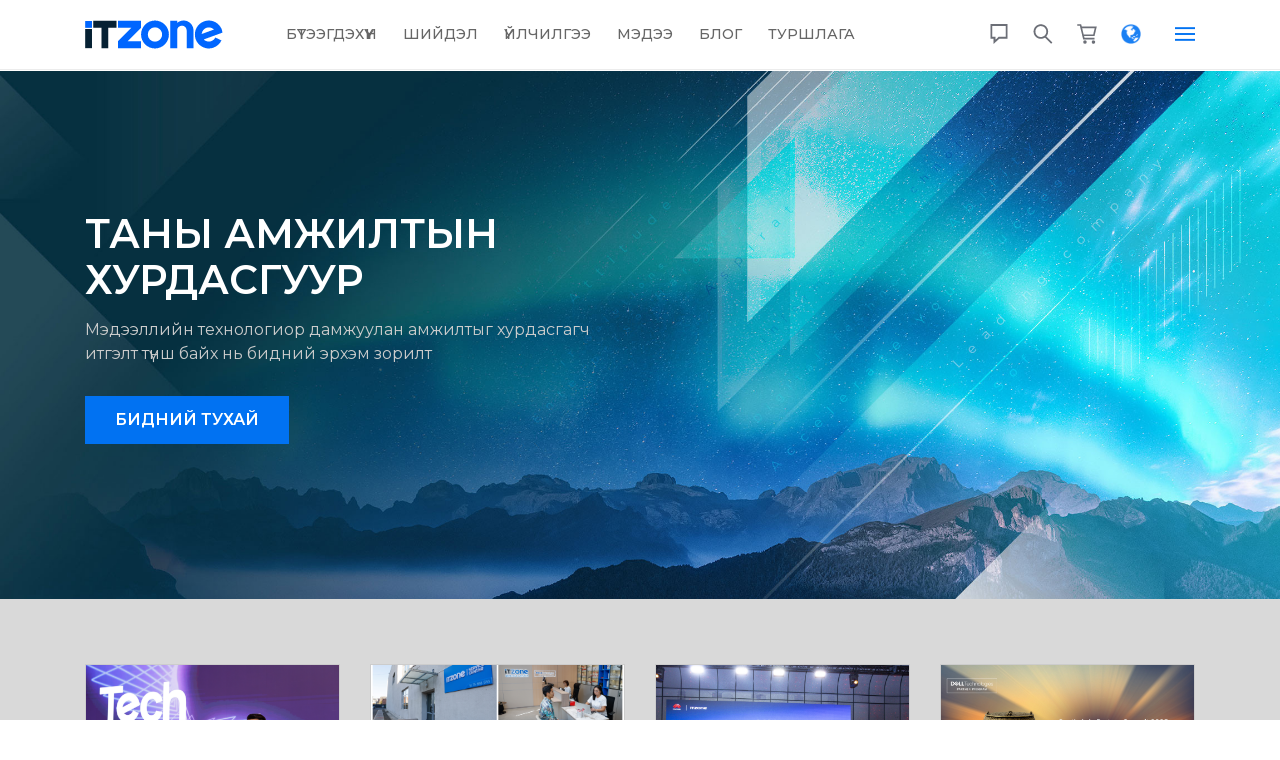

--- FILE ---
content_type: text/html; charset=UTF-8
request_url: https://itzone.mn/
body_size: 7245
content:
<!DOCTYPE html>
<html>

<head>
    
    <title>ITZONE - Таны амжилтын хурдасгуур</title>
    <meta http-equiv="Content-Type" content="text/html; charset=utf-8" />
    <meta name="viewport" content="width=device-width, initial-scale=1.0">
    <meta name="keywords" content="">
    <link href='/image/icon_IIV_icon.ico' rel='icon'>
    <link rel="stylesheet" href="https://itzone.mn/css/bootstrap-4.3.1/css/bootstrap.min.css" />
    
    
    
    
    <link rel="stylesheet" href="https://itzone.mn/css/homeslider.css" />
    <link rel="stylesheet" href="https://itzone.mn/css/animate.css" />
    <link rel="stylesheet" href="https://itzone.mn/css/core.css" />
    <link rel="stylesheet" href="https://itzone.mn/css/newmobile.css" />
    <link href="https://fonts.googleapis.com/css?family=Roboto+Condensed:400,700&amp;subset=cyrillic" rel="stylesheet">
    <link href="https://fonts.googleapis.com/css?family=Roboto:300,400,500,700" rel="stylesheet">
    <link href="https://fonts.googleapis.com/css?family=Patua+One" rel="stylesheet">
    <link href="https://fonts.googleapis.com/css?family=Merriweather:300,300i,400,400i,700,900" rel="stylesheet">
    <link rel="stylesheet" href="https://use.fontawesome.com/releases/v5.3.1/css/all.css"
        integrity="sha384-mzrmE5qonljUremFsqc01SB46JvROS7bZs3IO2EmfFsd15uHvIt+Y8vEf7N7fWAU" crossorigin="anonymous">

    <!-- Google Tag Manager -->
    <script>
        (function(w, d, s, l, i) {
            w[l] = w[l] || [];
            w[l].push({
                'gtm.start': new Date().getTime(),
                event: 'gtm.js'
            });
            var f = d.getElementsByTagName(s)[0],
                j = d.createElement(s),
                dl = l != 'dataLayer' ? '&l=' + l : '';
            j.async = true;
            j.src =
                'https://www.googletagmanager.com/gtm.js?id=' + i + dl;
            f.parentNode.insertBefore(j, f);
        })(window, document, 'script', 'dataLayer', 'GTM-TMP4DCM');
    </script>
    <!-- End Google Tag Manager -->
    
    <script>
        (function() {
            var cx = '015872103609180087199:wcoaacm5_wi';
            var gcse = document.createElement('script');
            gcse.type = 'text/javascript';
            gcse.async = true;
            gcse.src = 'https://cse.google.com/cse.js?cx=' + cx;
            var s = document.getElementsByTagName('script')[0];
            s.parentNode.insertBefore(gcse, s);
        })();
    </script>
    

    <!-- Global site tag (gtag.js) - Google Analytics -->
    <script async src="https://www.googletagmanager.com/gtag/js?id=UA-91860728-1"></script>
    <script>
        window.dataLayer = window.dataLayer || [];

        function gtag() {
            dataLayer.push(arguments);
        }
        gtag('js', new Date());

        gtag('config', 'UA-91860728-1');
    </script>
    

    	<link rel="stylesheet" href="https://itzone.mn/plugins/owl/dist/assets/owl.carousel.min.css" /> 
</head>

<body>
    <!-- Google Tag Manager (noscript) -->
    <noscript><iframe src="https://www.googletagmanager.com/ns.html?id=GTM-TMP4DCM" height="0" width="0"
            style="display:none;visibility:hidden"></iframe></noscript>
    <!-- End Google Tag Manager (noscript) -->

    <div class="central-nav">
  <div class="container">
    <a href="/"><img src="https://itzone.mn/photos/shares/web-assets/itzoneNew.svg" alt="itzone" class="logo"/></a>
    
    <div class="itzmenu">
        <ul>
              
              <li class="nav-item">
                                  <a class="nav-link" href="https://itzone.mn/content/products">Бүтээгдэхүүн</a>
                              </li>
              
              <li class="nav-item">
                                  <a class="nav-link" href="https://itzone.mn/content/solution">Шийдэл</a>
                              </li>
              
              <li class="nav-item">
                                  <a class="nav-link" href="https://itzone.mn/content/service">Үйлчилгээ</a>
                              </li>
              
              <li class="nav-item">
                                  <a class="nav-link" href="https://itzone.mn/content/news">Мэдээ</a>
                              </li>
              
              <li class="nav-item">
                                  <a class="nav-link" href="https://itzone.mn/content/blog">Блог</a>
                              </li>
              
              <li class="nav-item">
                                  <a class="nav-link" href="https://itzone.mn/content/case_study">Туршлага</a>
                              </li>
                    </ul>
    </div>

    <div class="itzmenu-right">
        <button onclick="window.location.href='/page/contact-us'"><img src="/image/icon-contact-menu.svg" title="Үйлчилгээний лавлах"/></button>
        <button id="search-button"><img src="/image/icon-search-menu.svg"  title="Сайтаас хайх"/></button>
        <button onclick="window.location.href='https://itstore.mn/'" ><img src="/image/icon-shopping-cart-menu.svg"title="Онлайн худалдааны сайт" /></button>
        <button  onclick="window.location.href='/en-home'" ><img src="https://www.itzone.mn/photos/shares/english/english.png"title="Change Language" /></button> 
        <button class="toggle-menu-icon" id="overlay-nav"><img src="/image/menu-icon.svg" /></button>   
        

       
    </div>
  </div>
</div>

<div class="drop-search">
  <div class="container">
    <form id="form" action="/search"> 
      <input type="search" placeholder="Search topics or keywords..." name="q">   
    </form>
  </div>
</div>

<div class="overlay-nav animated fadeIn">
  <div class="container">
    <button id="close-nav"><img src="/image/close.svg" /></button>    

    <form id="form" action="/search" class="search-f ">
      <div class="sicon"><img src="/image/icon-search-menu.svg"  title="Сайтаас хайх"/></div>
      <input type="search" class="pop-nav-search" placeholder="Search topics or keywords..." name="q">   
    </form>

    <div class="short-menu">
      <ul>
        <li><a href="/content/products">Бүтээгдэхүүн</a></li>
        <li><a href="/content/solution">Шийдэл</a></li>
        <li><a href="/content/service">Үйлчилгээ</a></li>
        <li><a href="/content/news">Мэдээ</a></li>
        <li><a href="/content/blog">Блог</a></li>
        <li><a href="/content/case_study">Туршлага</a></li>
        <li><a href="/page/about-us">Бидний тухай</a></li>
        <li><a href="http://zangia.mn/company/itzone/" target="_blank">Ажлын байр</a></li>
        <li><a href="/page/contact-us">Холбоо барих</a></li>
        <li><a href="/en-home "><i class="fas fa-globe-asia"></i> ENGLISH VERSION</a></li>
      </ul>
    </div>
    
    <hr>
     
  </div>
</div>

<script type="text/javascript">
$("input").keypress(function(event) {
    if (event.which == 13) {
        event.preventDefault();
        $("form").submit();
    }
});
</script>
<script src="https://ajax.googleapis.com/ajax/libs/jquery/3.3.1/jquery.min.js"></script>
<script>
 
  $('#overlay-nav').click(function() { 
     $('.overlay-nav').css('display', 'block');
  });
  $('#close-nav').click(function() {     
    $('.overlay-nav').css('display', 'none');   
        
  });  

$("#search-button").click(function(){
  $(".drop-search").toggleClass("drop-search-open");
});


 
  
                      
</script>




 

            
            <div class="owl-carousel owl-theme">
             
                <div class="home-banner" style="background-image: url(/photos/shares/Banners/aerial.jpg); background-position: center; background-size: cover;">
                    <div class="container">
                    <div class="row">
                        <div class="col-md-6">
                                                            <h1>ТАНЫ АМЖИЛТЫН ХУРДАСГУУР</h1>
                                                                                        <p>Мэдээллийн технологиор дамжуулан амжилтыг хурдасгагч итгэлт түнш байх нь бидний эрхэм зорилт</p>
                                                        				<button
onclick="window.location.href='/page/about-us'">БИДНИЙ ТУХАЙ</button>
                                                    </div>
                    </div>
                    </div>
                </div>
                    </div>
        

   
    <section class="hp-latest-news">
        <div class="container">
            <div class="row">
                  
                    <!--news thumb item starts--------------------->
                    <div class="col-lg-3 col-sm-6">
                        <div class="hp-news-thumb">
                        <a href="/content/news/show/561"> 
                        <div class="hpnt-img" style="background-image: url('/photos/shares/events/2025/Tech Connect 2025/_RJ_5072.jpg')"></div>
                            <div class="hpnt-intro">
                            <h5>Tech Connect 2025 арга хэмжээ амжилттай зохион байгуулагдлаа</h5>
                            <p>Ай Ти Зон компаниас жил бүр уламжлал болгон зохион байгуулдаг Tech Connect арга хэмжээ энэ жил &ldqu ...<p>    
                            </div>
                            <div class="readmore-text">Дэлгэрэнгүй <img src="/image/arrow-right-long.svg" width="110px;"/></div>
                        </a>
                        </div>
                    </div>
                    <!--news thumb item ends--------------------->
                  
                    <!--news thumb item starts--------------------->
                    <div class="col-lg-3 col-sm-6">
                        <div class="hp-news-thumb">
                        <a href="/content/news/show/560"> 
                        <div class="hpnt-img" style="background-image: url('/photos/shares/news/Service Center/ITZONE-service-center.png')"></div>
                            <div class="hpnt-intro">
                            <h5>Ай Ти Зон Сервис Центр шинэчлэгдэж, илүү тав тухтай орчинд үйлчилж эхэллээ</h5>
                            <p>Технологийн шийдэл, тоног төхөөрөмжийн найдвартай ажиллагааг хангах хамгийн чухал хүчин зүйл бол бат ...<p>    
                            </div>
                            <div class="readmore-text">Дэлгэрэнгүй <img src="/image/arrow-right-long.svg" width="110px;"/></div>
                        </a>
                        </div>
                    </div>
                    <!--news thumb item ends--------------------->
                  
                    <!--news thumb item starts--------------------->
                    <div class="col-lg-3 col-sm-6">
                        <div class="hp-news-thumb">
                        <a href="/content/news/show/559"> 
                        <div class="hpnt-img" style="background-image: url('/photos/shares/events/Huawei Accelerate 2025/_ZCC2513-min.jpg')"></div>
                            <div class="hpnt-intro">
                            <h5>“Huawei Accelerate Mongolia 2025” арга хэмжээ амжилттай зохион байгуулагдлаа</h5>
                            <p>Ай Ти Зон компани Huawei компанитай хамтран &ldquo;Huawei Accelerate Mongolia 2025&rdquo; арга хэмжэ ...<p>    
                            </div>
                            <div class="readmore-text">Дэлгэрэнгүй <img src="/image/arrow-right-long.svg" width="110px;"/></div>
                        </a>
                        </div>
                    </div>
                    <!--news thumb item ends--------------------->
                  
                    <!--news thumb item starts--------------------->
                    <div class="col-lg-3 col-sm-6">
                        <div class="hp-news-thumb">
                        <a href="/content/news/show/558"> 
                        <div class="hpnt-img" style="background-image: url('/photos/shares/news/Dell/Dell-ийн цом.jpg')"></div>
                            <div class="hpnt-intro">
                            <h5>Ай Ти Зон “Dell Technologies South Asia Partner Summit 2025”-аас “FY25 Top Solution Provider” шагнал хүртлээ</h5>
                            <p>2025 оны 10 дугаар сарын 8&ndash;10-ны өдрүүдэд Вьетнам улсын Да Нанг хотод &ldquo;Dell Technologies ...<p>    
                            </div>
                            <div class="readmore-text">Дэлгэрэнгүй <img src="/image/arrow-right-long.svg" width="110px;"/></div>
                        </a>
                        </div>
                    </div>
                    <!--news thumb item ends--------------------->
                            </div>
        </div>
    </section>
  

    <section class="hp-suggestion">
        <div class="container">
          <h3>Бидний санал болгож буй</h3>
           <div class="row">
                                    <div class="col-md-4">
                        <div class="suggest-block">
                            <div class="sblock-header"> 
                                <h5>Бүтээгдэхүүн</h5> 
                                <a href="/content/products" title="Бусад шийдлүүдийг үзэх"><img src="/image/circle-arrow.svg"/></a>
                            </div>
                                                            <div class="featured-item" style="background-image:url('/image/image-1.orig');"></div>
                                                        <ul>
                                                                    <li><a href="/content/products/show/488">Airfob Patch - Дараа үеийн ирц бүртгэх, нэвтрэх шийдэл</a></li>
                                                                    <li><a href="/content/products/show/473">Green HRM - Хүний нөөцийн систем</a></li>
                                                                    <li><a href="/content/products/show/475">Green Contract - Гэрээний удирдлагын систем</a></li>
                                                            </ul>
                        </div>           
                    </div>
                                    <div class="col-md-4">
                        <div class="suggest-block">
                            <div class="sblock-header"> 
                                <h5>Шийдэл</h5> 
                                <a href="/content/solution" title="Бусад шийдлүүдийг үзэх"><img src="/image/circle-arrow.svg"/></a>
                            </div>
                                                            <div class="featured-item" style="background-image:url('/image/aerial-road.jpg');"></div>
                                                        <ul>
                                                                    <li><a href="/content/solution/show/468">Тоон радио холбоо</a></li>
                                                                    <li><a href="/content/solution/show/337">Oracle Autonomous Database - Анхны өөрөө удирдлагатай өгөгдлийн сан</a></li>
                                                                    <li><a href="/content/solution/show/369">Их өгөгдлийн шийдэл</a></li>
                                                            </ul>
                        </div>           
                    </div>
                                    <div class="col-md-4">
                        <div class="suggest-block">
                            <div class="sblock-header"> 
                                <h5>Үйлчилгээ</h5> 
                                <a href="/content/service" title="Бусад шийдлүүдийг үзэх"><img src="/image/circle-arrow.svg"/></a>
                            </div>
                                                            <div class="featured-item" style="background-image:url('/image/formula.jpg');"></div>
                                                        <ul>
                                                                    <li><a href="/content/service/show/394">Засвар үйлчилгээний төв</a></li>
                                                                    <li><a href="/content/service/show/294">Network Assessment - Сүлжээний үнэлгээ</a></li>
                                                                    <li><a href="/content/service/show/40">MV-Клауд камерын үйлчилгээ</a></li>
                                                            </ul>
                        </div>           
                    </div>
                           </div>
        </div>
    </section>

<!-- HP BLOG LIST -->
    <section class="hp-section-3">
        <div class="container">
            <div class="row">
                <div class="col-md-8">

                    <div class="hp-blogs">
                        <h3>Блог, нийтлэл</h3>
                                                                        <div class="hero-fblog" style="background-image: url('/photos/shares/blog/CHT blog/qualcomm-discrete-npu-with-dell-pro-max-with-card-in-background.jpg')">
                            <a href="/content/blog/show/557">Хиймэл оюуны эрин ба Dell AI PC</a>
                        </div>
                        <div class="row">
                                                                                                                                    <div class="col-md-6">
                                <div class="fblog-small">
                                    <a href="/content/blog/show/553">
                                        <div style="background-image: url('/photos/shares/blog/ESS blog/Cybersecurity2024.jpg')"></div>
                                        <p>2024 онд Кибер аюулгүй байдлын салбарт юу болж өнгөрөв?</p>
                                    </a>
                                </div>
                            </div>
                                                                                                                                    <div class="col-md-6">
                                <div class="fblog-small">
                                    <a href="/content/blog/show/551">
                                        <div style="background-image: url('/photos/shares/blog/DataSecurityBlog/MDM &amp; MTD.jpg')"></div>
                                        <p>MDM ба MTD: Мобайл төхөөрөмжийг хэрхэн хамгаалах вэ?</p>
                                    </a>
                                </div>
                            </div>
                                                                                </div>
                                                                    </div>

                </div>

                <div class="col-md-4">
                    <div class="esm-home-cta">
                        <h4>Enterprise Solutions Today & tomorrow</h4>
                        <p>Мэдээллийн технологийн сэтгүүл</p>
                        <button onclick="window.location.href='/page/download-enterprise-solution-magazine'">Онлайнаар
                            үзэх</button>
                    </div>
                </div>
            </div>
        </div>
    </section>
   
    <section class="hp-featured-events">
        <div class="container">
            <div class="row">
            <div class="col-md-5">
                <p>Онцлох эвент</p>
                <h2>Ignite with HPE: The Future of Hybrid IT</h2>
                <h5>2025-10-02. Ballroom ZU</h5>
                 <a href="/event/Ignite_with_HPE">Бүртгүүлэх <img src="/image/arrow-right-long.svg" width="30px" style="margin-left:20px;"/></a> 
                 <a href="/events/list" class="other-events-btn">Бусад эвентүүд</a> 
            </div>

            <div class="col-md-8">
                
            </div>
            </div>
        </div>
    </section>

    <footer class="new-footer">
        <div class="container">
            <div class="row">
                <div class="col-md-6">
                    <form id="form" action="/search" class="search-f ">
                        <div class="fsbar">
                            <input class="footer-search-input" type="search" placeholder="Сайтаас хайх..." name="q">
                            <button class="btn-footer-search" type="submit">ХАЙХ</button>
                        </div>
                    </form>
                </div>

                <div class="col-md-6">
                    <ul class="footer-social">
                        <li><a href="https://www.facebook.com/itzone.mn/" target="_blank"><i
                                    class="fab fa-facebook-f"></i></a></li>
                        <li><a href="https://twitter.com/ITZoneLLC" target="_blank"><i class="fab fa-twitter"></i></a>
                        </li>
                        <li><a href="https://www.linkedin.com/company/itzone-llc" target="_blank"><i
                                    class="fab fa-linkedin-in"></i></a></li>
                        <li><a href="https://www.youtube.com/channel/UCrQ734tvznmORNeceY26KqA" target="_blank"><i
                                    class="fab fa-youtube"></i></a></li>
                    </ul>
                </div>
            </div>
            <hr>
            <div class="desktop-footer">
                <div class="row">
                    <div class="col-md-3">
                        <h5>Компани</h5>
                        <ul>
                            <li><a href="/page/about-us">Компанийн тухай</a></li>
                            <li><a href="http://zangia.mn/company/itzone" target="_blank">Ажлын байр</a></li>
                            <li><a href="/events/list">Эвэнт</a></li>
                            <li><a href="/page/training">Сургалт</a></li>
                            <li><a href="/content/news">Хэвлэлийн мэдээ</a></li>
                            <li><a href="/page/partners">Түншлэл</a></li>
                            <li><a href="https://itstore.mn/" target="_blank">Онлайн дэлгүүр</a></li>
                            <li><a href="/page/contact-us">Холбоо барих</a></li>
                        </ul>
                    </div>
                    <div class="col-md-3">
                        <h5>Бүтээгдэхүүн</h5>
                        <ul>
                            <li><a href="/content/computer-equipment">Компьютер, тоног төхөөрөмж</a></li>
                            <li><a href="/content/server-workstation">Сервер, воркстэйшн</a></li>
                            <li><a href="/content/storage">Хадгалах төхөөрөмж</a></li>
                            <li><a href="/content/environment-monitoring">Орчны хяналт</a></li>
                            <li><a href="/content/erp">ERP бүтээгдэхүүн</a></li>
                            <li><a href="/content/program-license">Програм лиценз</a></li>
                            <li><a href="/content/bi-analytic">BI Аналитик програм</a></li>
                        </ul>
                    </div>

                    <div class="col-md-3">
                        <h5>Шийдэл</h5>
                        <ul>
                            <li><a href="/content/enterprise-Infrastructure">Энтерпрайз дэд бүтэц</a></li>
                            <li><a href="/content/it%20security">MT аюулгүй байдал</a></li>
                            <li><a href="/content/data-analytic">Их өгөгдөл & аналитик</a></li>
                            <li><a href="/content/physical-security">Биет аюулгүй байдал</a></li>
                            <li><a href="/content/surveillance-and-video-analytics">Хяналт & Видео аналитик</a></li>
                        </ul>
                    </div>

                    <div class="col-md-3">
                        <h5>Үйлчилгээ</h5>
                        <ul>
                            <li><a href="/content/professional-service">МТ Мэргэжлийн үйлчилгээ</a></li>
                            <li><a href="/content/programming">Захиалгат програм хөгжүүлэлт</a></li>
                            <li><a href="/content/cloud-services">Клауд үйлчилгээ</a></li>
                            <li><a href="/content/storage-shipping">Агуулах хүргэлтийн үйлчилгээ</a></li>
                        </ul>
                    </div>
                </div>
                <hr>
                <div class="row">
                    <div class="col-md-8">
                        <p>Монгол улс, Улаанбаатар 17010, Хан-Уул дүүрэг, Стадион Оргил-1, Чингисийн өргөн
                            чөлөө-6,<br>Хаан банк цамхаг, 22 давхар - ITZONE компани</p>
                    </div>

                    <div class="col-md-4">
                        <div class="fcdata">
			    <i class="fas fa-phone"></i> +(976) 75-888-555 <i class="far fa-envelope"></i>
                            crm@itzone.mn
                        </div>
                    </div>

                </div>
            </div>

        </div>
        <div class="copyright-note">
            <div class="container">© Copyright 1997-2021 ITZONE LLC | Developed at ITZONE LLC, Marketing
                Department.
            </div>
        </div>
    </footer>
    <!-- Start of HubSpot Embed Code -->
    <script type="text/javascript" id="hs-script-loader" async defer src="//js.hs-scripts.com/1879769.js"></script>
    <script src=https://itzone.mn/css/bootstrap-4.3.1/js/bootstrap.min.js></script>


    <!-- wow min js ------------------------------------>
    <script src="/js/wow.min.js"></script>
    <script>
        new WOW().init();
    </script>
    <!-- end of wow min js ------------------------------>

      <script type="text/javascript" src="https://itzone.mn/admin/plugins/jquery.min.js"></script>
 <script type="text/javascript" src="https://itzone.mn/plugins/owl/dist/owl.carousel.min.js"></script> 
 <script type="text/javascript">
     $(function(){
 		$('.owl-carousel').owlCarousel({
        loop:true,
        margin:10,
        dots:false,
        nav:false,
        autoplay:true,
        autoplayTimeout:5000,
        items: 1
    
        })
 	})
 </script>

 </body>

</html>


--- FILE ---
content_type: text/css
request_url: https://itzone.mn/css/homeslider.css
body_size: 1722
content:
.home-banner{
    padding:140px 0;
    min-height: 505px;
    background: #333;
    color:#fff;
    font-family: 'Montserrat', sans-serif;
    background-image: url('../image/cover-img.jpg');
    background-size: cover;
    background-position: center center;
}

.home-banner h1{    
    font-weight: 600;
    line-height: 115%;
    font-size: 30pt; 
}

.home-banner h1 span{
    font-weight: 200;
    font-size: 25pt;
}

.home-banner p{
     color:#ccc;
    /*border-left:1px solid #fff; 
    padding-left: 20px; */
    margin: 15px 0;
    font-weight: 400;
}
.home-banner button{
    background: #0172f2;
    color:#fff;
    font-weight: 600; 
    border:none;
    margin:15px 0;
    padding:12px 30px;
}

.homeslider{
    background: #000;
    padding: 0px 0;
    width:100%;    
    color:#ccc;
    position: relative; 
    height: auto;
}

.homeslider .owl-dots{
    display: none;
}
.bannerimage{
   display: block;
   padding: 0 0;
   min-height: 100%;
   position: relative;
   height: 500px;
}

.bannerimage .mask{
    position: relative;     
    padding: 150px 15px;
    width: 100%;
    height: 100%;
    content: " ";
    top: 0px;
    left:0;
    background: url(/image/photo_patern.svg) repeat top left;
    z-index: 1;

}

.bannerimage .mask p{
    line-height: 120%;
}
 
.homeslider .owl-nav{
    position: absolute;
    top: calc(50% - 50px);
    width: 100%;
    padding: 0px 20px;
    opacity: .3;
}
.homeslider .owl-nav span{
    font-size: 65px;
}
.homeslider .owl-prev{    
    float: left;
}
.homeslider .owl-next{    
    float: right;
} 

.homeslider h1{
    font-weight: 900;  
    line-height: 110%;  
    color:#fff;
    font-family: 'Roboto';
    text-shadow: 2px 2px 5px rgba(0,0,0,.3);
}




--- FILE ---
content_type: text/css
request_url: https://itzone.mn/css/core.css
body_size: 33350
content:
@import url('https://fonts.googleapis.com/css?family=Montserrat:200,300,400,500,600,700,800&display=swap&subset=cyrillic');

body{
    
    padding-top: 71px;
    font-family: 'Montserrat', sans-serif;
}
.change-lang { 
    color: #333;
    font-weight: 500; 
    border-radius: 30px;
    border: 1px solid #f4f4f4;
    background: #f5f8f9; 
    font-size: 10pt;
}

.central-nav{
    height: 70px;
    width: 100%;
    background: #fff;
    font-family: 'Montserrat', sans-serif;
    position: fixed;
    top:0;
    padding: 0 0;
    z-index: 9000;
    /* box-shadow: 1px 2px 3px rgba(0,0,0,.1);
    transition: box-shadow .25s linear 0s; */
    border-bottom: 1px solid #ececec;
    overflow: hidden;
}

.overlay {
    display: none;
}


.logo{
    height: 41px;
    float:left;
    margin:14px 50px 14px 0px;
}
.itzmenu{
    position: relative;
}

.itzmenu ul{
    background: #ccc;
    padding: 0 0;
    margin: 0 0;
}
.itzmenu ul li{
    list-style: none;
}

.itzmenu ul li a{ 
    display: inline-block;
    float: left;
    padding: 0 0; 
    padding: 24px 13px;
    font-weight: 500; 
    margin: 0 0;
    color:#666;
    font-size: 10.6pt;  
    text-transform: uppercase;
}

.itzmenu ul li a:hover,
.itzmenu ul li a:active,
.itzmenu ul li a:focus{
    text-decoration: none;
    color:#000;  
}
.itzmenu-right {
    float: right;
    margin-right: 0px;
}
.itzmenu-right button{
    padding: 24px 10px;
    background: none;
    border:none;
    opacity: .9;
}

.toggle-menu-icon{
    opacity: 1 !important;
    padding: 24px 0px 0 20px !important;
}
.itzmenu-right button:active,
.itzmenu-right button:focus,
.itzmenu-right button:hover{
    outline: none;
    opacity: 1;
}

.itzmenu-right button img{
    display: block;
    height:20px;
    width:20px;
}
.overlay-nav{
    display: none;
    width: 100%; 
    height: 100%;
    position: fixed;
    background: rgba(46,74,114,.99);
    background: whitesmoke;
    z-index: 9999;
    padding: 50px 0;
    top:69px;
    left: 0;
    right: 0;
}
.overlay-nav > div{
    position: relative;
}

.overlay-nav  #close-nav{
    position: absolute;
    right:15px;
    top:-120px;
    width: 40px;
    height: 70px;
    background: #fff;
    border:none !important;
    text-align: right;
    padding: 24px 0;
}

.overlay-nav  #close-nav:active,
.overlay-nav  #close-nav:focus,
.overlay-nav  #close-nav:hover{
    outline: none;
}

.overlay-nav  #close-nav img{
    display: block;
    height:18px;
    width:18px;
    float: right;
}
 
.pop-nav-search{
    width: 100%;
    padding: 15px 25px 15px 60px;
    background: #fff;
    border:3px solid #0172f2;
    font-weight: 600;
    text-transform: uppercase;
    font-weight: 600;
    position: relative;
    display: block;
    color:#333;
}

.pop-nav-search::placeholder{
    font-weight: 600;
    color:#666;
}

.search-f .sicon{
    display: block;
    width: 30px;
    height:30px;
    content:"";  
    display: inline-block;
    -webkit-font-smoothing: antialiased;
    position: absolute;
    top:15px;
    left:35px;
    z-index: 100;

}
.drop-search{
    background: #000;
    padding: 20px 0;
    /* display: none; */
    position: fixed;
    z-index: 10000;
    top:70px;
    width: 100%;
    display: none;
    border-bottom:1px solid #333;
}

.drop-search-open{
    display: block;
}

.drop-search input{
    width:100%;
    border:none;
    padding:8px 25px;
}
.pop-nav-search:active,
.pop-nav-search:focus{
    outline: none;
}

.short-menu{
    margin: 15px 0;
}
.short-menu ul{
    padding: 0 0;
}
.short-menu ul li{
    list-style: none;
   
}

.short-menu ul li a{
    display: block;
    width: 100%;
    padding: 15px 30px;
    background: #0172f2;
    color:#fff;
    text-transform: uppercase;
    font-weight: 600;
    border-bottom: 1px solid #00acee;
    transition:ease-in-out .2s;
}

.short-menu ul li a:hover{ 
    background: #333;
    color:#fff;
    text-decoration: none;
    padding: 15px 30px;
}
 

.hp-latest-news{
    padding:50px 0;
    background: #d9d9d9;
}
.hp-news-thumb{
    position: relative;
    margin:15px 0;
    background: #333;
    min-height: 380px; 
    overflow: hidden;
    border:1px solid #ccc;
}

.hp-news-thumb > a > .hpnt-img{
    height:150px;
    background:#ccc;
    display: block; 
    background-size: cover;
    background-position: center center;
}

.hp-news-thumb > a > .hpnt-intro{
    background:#fff;
    padding:15px 20px;
    position:absolute;
    overflow: hidden;
    bottom:0;
    height: 230px;
    transition:ease-in-out .2s;
    z-index: 3;
}

.hp-news-thumb > a > .hpnt-intro > h5{
    font-size: 12.3pt;
    line-height: 120%;
    color:#000;
    margin-bottom:15px;
}

.hp-news-thumb > a > .hpnt-intro > p{
    line-height:120%;    
    color:#666;

}
 
.hp-news-thumb > a > .hpnt-intro:hover{
    bottom:50px;
    border-top:3px solid #0172f2; 
}   
 

.hp-news-thumb > a >.readmore-text{
    background: #f1f1f1;
    color:#0172f2;
    font-weight: 600;
    position: absolute;
    bottom:0;
    z-index: 1;
    width: 100%;
    height: 50px;
    padding:12px 20px; 
}

.hp-news-thumb > a > .readmore-text > img{
    width: 40px;
    margin-left: 5px;
}
 


.hp-suggestion{
    padding: 80px 0;
    background: whitesmoke;
}

.hp-suggestion h3{
    color:#000;
    font-weight: 600;     
    margin-bottom: 50px;
}


.suggest-block{
    background: #333; #043343;
    padding:0 0;
    min-height: 600px;
    margin:15px 0;
    
}
.sblock-header{
    background:#fff ;
    color:#0172f2;
    padding: 30px 30px;
    border-top:3px solid #0172f2;
    position: relative;
}

.sblock-header h5{
    margin: 0 0;
    text-transform: uppercase;
    padding:0 0;
    font-weight: 600;
}
.sblock-header a {
    position: absolute;
    top:28px;
    right: 28px;
}
.sblock-header a img{
    height: 25px;
}

.sblock-header a:hover,
.sblock-header a:active,
.sblock-header a:focus{
    opacity: .7;
}
 
.suggest-block .featured-item{
    display: block;
    height: 200px;
    background:rgba(0,0,0,.4);
    background-size:cover;
    background-position: center center;

}

.suggest-block ul{
    padding: 25px 50px;
    margin: 0 0;
}
.suggest-block ul li a{
    color:#ccc;
}

.suggest-block ul li a:hover{
    text-decoration: none;
    color:#fff;
}

.suggest-block ul li{
    list-style: none;
    margin-bottom: 20px;
    line-height: 120%;
    position: relative;
    padding-left: 15px;
}

.suggest-block ul li::before{
    display: block;
    width: 5px;
    height: 5px;
    content: '';
    background: #4872c5;
    position: absolute;
    top:7px;
    left: 0;
}

.hp-section-3{
    background: #fff;
    padding:80px 0;
}

.hp-blogs{
   
    min-height: 600px;
    padding:0 0;
}

.hp-blogs h3{
    background: #fff;
    color:#000;
    padding:15px 0;
    font-weight: 600;
    border-top:2px solid #0172f2; 
    margin: 0 0;
}
.hero-fblog{
    height:235px; 
    background-size:cover;
    background-position: center center;
    margin:  0 0;
    position: relative; 
}

.fblog-small{
    height:280px;
    background: #ececec;
    margin:20px 0;
}

.fblog-small > a > div{
    display: block;
    height:160px; 
    background-size:cover;
    background-position: center center;
}
.fblog-small > a:hover{
    text-decoration: none; 
}
.fblog-small p{
    padding:15px 30px;
    line-height: 120%;
    font-weight: 500;
    color:#333;
}
 
.hero-fblog > a{
    background: rgba(1,114,242,.6);
    color:#fff;
    font-weight: 600;
    padding:30px 30px;
    display: block; 
    width: 100%;
    position: absolute;   
    bottom:0; 
    width:100%; 
    transition:ease-in-out .2s;
}

.hero-fblog > a:hover{
    text-decoration: none;
    padding:80px 30px;
    background: rgba(1,114,242,.9);
}

.esm-home-cta{
    background: #0172f2;;
    color:#fff;
    min-height: 600px;
    text-align: center;
    padding:100px 50px;
}

.esm-home-cta button{
    background: #000;
    padding:10px 25px;
    text-align: center;
    font-weight: 600;
    color:#0172f2;
    border:none;
    color:#fff;
    margin: 25px 0;
}

.new-footer{
    background: #2e4d72;
    padding: 80px 0 100px;
    position: relative;
}

.new-footer hr{
    border-top:1px solid rgba(255,255,255,.1);
    margin: 50px 0;
}
.desktop-footer ul{
    padding: 0 0;
}

.desktop-footer ul li{
    list-style: none;
    position: relative;
    padding-left: 15px;
}
.desktop-footer ul li a{
    color:rgba(255,255,255,.4);
    font-size: 10.4pt;
}

.desktop-footer p{
    font-size: 10.4pt;
    color:rgba(255,255,255,.4);
}

.fcdata{
    font-size: 10.4pt;
    color:rgba(255,255,255,1);
    text-align: right;
    font-weight: 600;
}
.fcdata i{
    color:#0172f2;
    margin: 0 10px;
}
.desktop-footer ul li::before{
    display: block;
    width: 4px;
    height: 4px;
    content: '';
    background: #4872c5;
    position: absolute;
    top:9px;
    left: 0; 
}

.desktop-footer ul li a:hover,
.desktop-footer ul li a:active,
.desktop-footer ul li a:focus{
    text-decoration: none;
    color:#fff;
}


.desktop-footer h5{
    color:#fff;
    font-size: 12pt;
    margin-bottom:25px;
}

.copyright-note{
    background: rgba(0,0,0,.5);
    position: absolute;
    bottom: 0;
    width: 100%;
    padding:20px 0;
    color:rgba(255,255,255,.3);
    font-size: 10pt;
}

.fsbar{
    border:4px  solid #0172f2;
    display: inline-block;
    background: #fff;
}
.footer-search-input{
    height:35px;
    width: 300px;
    border:none;
    float: left;
    margin: 0 0;
    display: block;
    padding:5px 15px;
    margin-top: 1px;
}

.footer-search-input:active,
.footer-search-input:focus{
    outline: none;
}
.btn-footer-search{
    background: #0172f2;
    color:#fff;
    display: block;
    float: left; 
    line-height: 100%;
    height:36px;  
    border:none;
    margin: 0 0px;
    padding:8px 15px;
    font-weight: 400;
}

.footer-social{
  float: right;   
  padding: 0 0;
}
.footer-social li{
    float:left;
    list-style: none;
    padding: 0 0;
    
}

.footer-social li a{
    background: #0172f2;
    color:#fff;
    padding: 10px 0px;
    text-align: center;
    margin-left: 10px;
    width:40px;
    height: 40px;
    display: inline-block;
    border-radius: 3px;
}

.footer-social li a:hover,
.footer-social li a:active,
.footer-social li a:focus{
    background: #fff;
    color:#0172f2;
}

.hp-featured-events{
    padding:80px 0;
    background: #f4f4f4;
    background-image: url('../image/bg-linear-01.svg');
    background-size: cover;
}

.btn-yellow{
    background: #f0a227;
    font-weight: 600;
}

.hp-featured-events a{
    background: #fff;
    display: inline-block;
    padding:10px 25px;
    text-align: center;
    font-weight: 500;
    color:#0172f2;
    border:2px solid #fff;
    margin: 25px 15px 10px 0;

}

.other-events-btn{
    background: #0172f2 !important;
    border:2px solid #0172f2 !important;
    color:#fff !important;
}

.hp-featured-events p{
    background: #0172f2;
    color:#fff;
    display: inline-block;
    padding:8px 25px;
    border-radius: 25px;
    margin-bottom: 25px;
}

.hp-featured-events h5{
    color:#666;
    font-weight: 400;
}
 

.hp-featured-events a:hover{
    text-decoration: none;
    opacity: .8;
}


 .list-page-header{
    padding:100px 0;
    background: #333;
    background-size: cover;
    background-position: center center;
    color:#fff;
    position: relative;
 }

 .list-page-header h1{
    font-weight: 600;
    text-transform: uppercase;
    color:#fff;
 }

 .list-page-header p{
    line-height: 120%;
    margin: 25px 0;
    color:#f5f8f9;
 }

 

 .sub-cat-selection{    
    margin: 10px 0;
    padding: 0 0;
    color:#fff;
    border:none;
    border: 2px solid #0172f2;  
    position: relative;
    display: inline-block;   
    width: 380px;
    padding: 15px 70px 15px 25px;  
    text-align: left;
    background: rgba(0,0,0,.3);
    font-weight: 500;
    line-height: 120%;
    transition:ease-out 1s;
}

.sub-cat-selection:hover,
.sub-cat-selection:active,
.sub-cat-selection:focus{
    outline: none;
    background: rgba(0,0,0,.7);
}
 
.sub-cat-selection::after{
    content: '';
    display: block;
    width: 18px;
    height: 18px;
    border: 3px solid #0172f2; 
    border-bottom: none; 
    border-left:none;
    position: absolute;
    right: 20px;
    top:10px;
    z-index: 10;
    transform: rotate(135deg);
}

.itzone-ddown .dropdown-menu{
    padding:  0 0 !important;
    border-radius: 0 !important;
    width: 380px;
    border:2px solid #0172f2;
    background: #333;
    position: relative;
    border-top:none;
}

.itzone-ddown .dropdown-menu li a{
    display:block;
    padding:10px 20px;
    background: #333;
    color:#ccc;
    line-height: 120%;
    border-bottom:1px solid rgba(100,100,100,.3);
}

.itzone-ddown .dropdown-menu li a:hover,
.itzone-ddown .dropdown-menu li a:focus,
.itzone-ddown .dropdown-menu li a:active{
    color:#f0a227;
    text-decoration: none;
}


.prod-item{
    display: block;
    height: 240px;
    margin-bottom: 30px;
    background: #fff;
    position: relative;
    overflow: hidden;
}

.prod-item:hover{
    outline: 1px solid #0172f2;
    outline-offset: 0px;
}

.prod-item > a >h5{
    color:#666;
    padding:10px 20px;
    font-size: 12.2pt;
    line-height: 120%;
}

.prod-item > a:hover,
.prod-item > a:active,
.prod-item > a:focus{
    text-decoration: none;
    color:#000;
}

 
.prod-item:hover > a > div{
    height: 0px;
    overflow: hidden;
}

.prod-item:hover > a > h5{
    height: 100%;
    background: #333;
    color:#fff;
    transition:ease-in-out 0.1s;
    padding:50px 20px;
}
.prod-item > a > h5::after{
    display: block;
    width: 0px;
    height: 1px;
    background: #f0a227;
    content: '';
    margin: 15px 0;
    transition:ease-in-out .5s;    
}
.prod-item:hover > a > h5::after{
    width: 150px;
}

.prod-item > a > div{
    display:block;
    height: 150px;
    position: relative;
    background: #f5f8f9;
    padding: 0 0;
    transition:ease-in-out .2s;
    opacity: .9;
    background-size: cover;
    -webkit-background-size: cover;
    -moz-background-size: cover;
    background-position:  center center;
}

.prod-item > a > div > p{
    position: absolute;
    bottom:0;
    left:0;
    color:#fff;
    background: #4872c5;
    margin: 0 0;
    font-size: 10pt;
    padding: 3px 15px;
}

.related-pages{ 
    background: whitesmoke;
}

.related-pages > div > div {
    padding-top:70px;
    padding-bottom: 50px;
}

/* Мэдээний жагсаалт хуудас----------------- */
.news-list-item{
    background: #fff;
    height: 300px;
    margin:15px 0; 
}

.news-list-item:hover{
    outline:1px solid #0172f2;
}

.news-list-item > a > div {
    height:180px;
    display;block;
    background:#ccc;
    margin-bottom:5px;
    background-size:cover;
    background-position:center center;
    opacity: .9;
}

 

.news-list-item > a > small{
    padding:0 20px;
    margin:10px 0 0;
    color:#ccc;
}
.news-list-item > a > h5{
    font-size: 13pt;
    color:#666;
    padding:0px 20px 20px;
    margin: 0 0;
}

.news-list-item > a:hover{
    text-decoration: none;
}

.news-list-item > a:hover > h5{
    text-decoration: none;
    color:#0172f2;
}

.read-news-area{
    padding: 50px 0;
}

.news-header{
    margin-bottom: 15px; 
    border-bottom: 1px dotted #ccc;
    padding-bottom: 15px;
}

.news-header h3{
    font-weight: 500; 
    position: relative;
    line-height: 110%;
}
.news-header p{
    color:#666;
}

.news-body-area{

}

.news-body-area p{
    color:#666;
}
.news-body-area img{
    margin:15px 0; 
    max-width: 100%;
}

.news-body-area blockquote{
    border:8px solid #333;
    padding:50px; 
    margin: 25px 0;
    font-weight: 500 !important;
    text-align: right;
    color:#000;
    font-size: 15pt !important;
}

.share-button,
.tweet-button{
    color:#fff;
    padding:10px 20px;
    border:none;
    border-radius: 25px;
    margin-right: 3px;
    line-height: 100%;
}

.share-button{background: #3b5998;}
.tweet-button{background: #00acee;}
.share-button:hover,
.share-button:focus,
.share-button:active,
.tweet-button:hover,
.tweet-button:focus,
.share-button:active{
    opacity: .8;
    outline: none;
}

.location-tracker{
    padding:10px 0;
    background: #f4f4f4;
    display: inline-block;
    width: 100%;
    margin-top: -1px;
    background-size: cover;
    background-position: top center;
}

.location-tracker ul{
    padding:0 0;
    margin: 0 0;
}

.location-tracker ul li{
    list-style: none;
    display: inline-block;
    padding:5px 25px 5px 0;
    font-size: 10pt;
    position: relative;
    float: left;
}

.location-tracker ul li::after{
    display: block;
    width: 8px;
    height: 8px;
    border:2px solid #fff;
    position:absolute;
    content: '';
    top:11px; 
    right:9px;
    transform: rotate(45deg);
    border-left:none;
    border-bottom:none;
    opacity: 0.5;
}
.location-tracker ul li a{
    color:rgba(255,255,255,.8);
}

.location-tracker ul li a:hover{
    text-decoration: none;
    color:#fff;
}
 
.featured-blog{
    background: #333;
}

.featured-blog a h3{
    color:#fff;
    margin: 30px 0;
}

.featured-blog a p,
.featured-blog a small{
    color:#ccc;
}
.featured-blog a p{
    margin-bottom: 30px;
}

.featured-blog a:hover,
.featured-blog a:focus{
    text-decoration: none; 
}

.featured-blog a:hover h3{
    color:#0172f2;
}

.featured-blog-thumb{
    background: #000;
    display: block;
    background-position: center center;
    background-size: cover;
}

.featured-blog-mobilethumb{
    display: none;
}
.fblog-intro{
    background: rgba(0,0,0,.85);
    padding: 50px 50px;
    margin: 25px 25px;
}
.blog-list-itzone{
    border-bottom: 1px solid rgba(0,0,0,.05);
    display: inline-block;
    padding: 30px 0;
}
 
.blog-list-itzone a{
    color:#333;
}

.blog-list-itzone a small{   
    color:#666;
    font-weight: 500;
    margin:0 0;
}

.blog-list-itzone a > p{
    color:#666;
}

.blog-list-itzone a:hover{
    text-decoration: none;
}

.blog-list-itzone a:hover h4{
    color:#0172f2;
}

.blog-list-itzone > a > div > div > div{
    display: block;
    height: 200px;
    background: #fff;
    background-size: cover;
    background-position: center center;
    opacity: .9;
    border-radius: 15px;

}

.blog-list-header{
    padding:100px 0;
    background: #333;
}

.blog-list-header h1{
    font-weight: 600;
    text-transform: uppercase;
    line-height: 100%; 
     color:#fff;
     position: relative;
}

 

.blog-list-item{
    background: #fff;
    height: 300px;
    margin:0 0 30px; 
}

.blog-list-item:hover{
    outline:1px solid #0172f2;
}

.blog-list-item > a > div {
    height:180px;
    display;block;
    background:#ccc;
    margin-bottom:5px;
    background-size:cover;
    background-position:center center;
    opacity: .9;
}

 

.blog-list-item > a > small{
    padding:0 20px;
    margin:10px 0 0;
    color:#ccc;
}
.blog-list-item > a > h5{
    font-size: 13pt;
    color:#666;
    padding:0px 20px 20px;
    margin: 0 0;
}

.blog-list-item > a:hover{
    text-decoration: none;
}

.blog-list-item > a:hover > h5{
    text-decoration: none;
    color:#0172f2;
}




.blog-author{
    background:#fff; 
    padding:40px 40px 80px;
    background: #f5f8f9;
    border-bottom: 1px solid #0172f2; 
}

.blog-author > div{
    width: 100px;
    height:100px;
    display: block;
    content: '';
    background: #ccc;
    border-radius: 10px;
    margin-bottom: 15px;
    background-size: cover;
    background-position: center center; 
}
.blog-author h5{
    font-size: 14pt;
}
.blog-author p{
    color:#666;
    line-height: 130%;
}

.blog-author button{
    border:none;
    background: #ccc;
    color:#fff;
    padding: 5px 5px;
    text-align: center;
    width: 30px;
    height: 30px;
    border-radius: 5px;
}

.blog-author button:hover,
.blog-author button:active,
.blog-author button:focus{
    outline: none;
    background: #333;
}

.sticky{
    position: -webkit-sticky;
    position: sticky;
    top: 90px;
    margin-bottom: 30px;
}

.authors-list{
    background: #fff;
}

.authors-list h4{
    background:#ccc;
    padding:8px 15px;
    width: 100%;
    margin-bottom: 25px;
}

.authors-list a > div{
    height:100px;
    border-bottom:1px solid #ccc;
    
}

.authors-list a > div > div {
    display: block;
    width:80px;
    height:80px;
    background: #ccc;
    content:'';
    float:left;
    margin-right:15px;
}
.tagline{  
    margin:50px 0 0;
    
}

.tagline ul {
    padding:0 0; 

}

.tagline ul li{
    float: left;    
    list-style: none;
}


.tagline ul li a{
    background: #ccc;
    display: inline-block;
    color:#fff;
    margin: 2px 3px 2px 0;
    padding: 3px 10px;
    border-radius: 5px;
    font-size: 11pt;
}

.tagline ul li a:hover,
.tagline ul li a:active,
.tagline ul li a:focus{
    text-decoration: none;
    background: #0172f2;
}

.pagination{
    margin: 10px 0 0; 
}

.page-item.active .page-link {
    border:none;
    margin-top:1px;
}

 
/* Мэдээний жагсаалт хуудас төгсөл----------------- */



/* tagged list --------------------------------- */
.tagged-item{
    background:#fff;
    height:180px;
    padding:20px 25px;
    border-radius:10px;
    margin:15px 0;
}
.tagged-item a{
    color:#0172f2;
}
.tagged-item a h5{
    font-size: 13pt;
    color:#666;
}

.tagged-item a:hover,
.tagged-item a:hover > h5{
    text-decoration: none;
    color:#000;
}



/* end of tagged list --------------------------------- */

.btn-casestudy-cta{
    background: #0172f2;
    color: #fff;
    font-weight: 600;
    border: none;
    margin: 15px 0;
    padding: 12px 30px;
}

.case-i{
    background: #fff;
    height: 200px;
}

.case-i > a > h5{
    color:#666;
    font-size: 14pt;
}

.casestudy-header{ 
    padding: 110px 0;
    text-align: center;
    overflow: hidden;
    width: 100%;
    position: relative;
    background-size: cover;
    background: #333;
    background-image: url('../image/px_by_Gre3g.png');
}



.case-video-header{
    width: 100%;
    height: 100%;
    position: absolute;
    left: 0;
    top:0;
    z-index: 1;
    object-fit: cover;
    background-size: cover;
    opacity: 0.2; 

}

.case-video-header:after{
    position:  absolute;
    width: 100%;
    height: 100%;
    background: #000; 
    left:0;
    top:0;
    z-index: 100;
    display: block;
}

.case-hd{
    z-index: 100;
    color:#ccc;
}

.case-hd h1{
    font-weight: 800;
    font-size: 38pt;
    text-shadow: 1px 1px 1px rgba(0, 0, 0, .8);
    line-height: 100%;
    text-transform: uppercase; 
    color:#fff;
    border-bottom: 1px solid #f0a227;
    padding: 0px 0px 15px; 
    border-radius: 0px;
    display: inline-block;
    margin: 0 auto 30px;
}

.case-hd button{
    border:2px solid #fff;
    padding:8px 25px;
    font-weight: 600;
    color:#fff;
    background: none;
}

.casestudy-list-item{
    margin-bottom: 30px;
    background: #fff;
    height: 250px;
}

.casestudy-list-item > a > div{
    height: 170px;
    background: #ccc;
    background-size: cover;
    background-position: center center;
}

.casestudy-list-item > a > h5{
    color:#666;
    font-size: 12pt;
    padding: 10px 15px;
}

.casestudy-list-item > a:hover {
    text-decoration: none;
}

.casestudy-list-item > a:hover > h5{    
    color:#000;
}
.case-read-title{
    padding: 50px 0px; 
    color:#666; 
}

.case-read-title h1{
    font-weight: 800;
    color:#000;
    text-transform: uppercase;
    margin: 0 0;
}

.case-read-title h3::after{
    content: '';
    width: 60px;
    height: 5px;
    background:#f0a227;
    display: block;
    margin: 15px 0;
}

.case-read-title p{
    border-bottom: 1px solid #f0a227;
    text-transform: uppercase;
    font-weight: 600;
    color:#ccc;
}
.case-video{
    background: #f5f5f5;
    padding:  0 0;
}


.case-article-body{
    padding: 0 0 50px;
}



.case-article-body p,
.case-article-body ul li,
.case-article-body ol li{
    color:#666;
}
.case-article-body blockquote{ 
    padding: 50px 100px;
    margin: 15px 0;
    border:5px solid #333;
    font-weight: 500;
    color:#333;
}

.case-article-body blockquote ul{
    padding:  0 0;
    margin: 0 0;
}

.cta-case{
    padding: 25px 30px;
    background: #f5f8f9;
    color:#fff;
    margin: 15px 0 30px;
    min-height: 300px;
    border-top:3px solid #f0a227;

}

.sub-cats{ 
    padding: 0 0;  
    position: relative; 
    margin-bottom:50px;    
    float: left;
    width: 100%;

    
}

.sub-cats ul{
  display: inline-block; 
  margin:0 0;
  width: auto; 
  padding:  0 0;
       
}

.sub-cats ul li{
    list-style: none;
    float: left;    
    margin:  0 0;
}



.sub-cats ul li a{
    float:left;
    padding: 8px 15px;
    line-height: 100%;
    margin:0 0; 
    font-weight: 400;
    color:#999;
    display: block; 
    background: #fff;
    margin: 0 2px 5px;
    font-size: 10.7pt;
    border-radius: 2px;
}

.sub-cats ul li a:hover{
    color:#000;
    text-decoration: none;
}

.sub-cats .active:hover{
    color:#ccc;
}

.sub-cats .active{
    background: #0172f2;
    text-decoration: none;
    color:#fff;
}


/*Event page-----------------------------------*/
.featured-event{
    background-color: #101936;
    padding: 100px 0px; 
    background-image: url('https://www.itzone.mn/photos/shares/web-assets/mesh_background-blue.jpg');
    background-size: cover;
    background-position: top center;
    background-attachment: fixed;
}

.featured-event > div > div > div > div {
    background-color:rgba(0,0,50,.6);
    color:#fff;
    padding:50px 30px;
}

.featured-event > div > div > div > div p{
    color:#ccc;
}

.featured-event > div > div > div > div h2{
    margin-bottom: 25px;
    line-height: 100%;
}

.event-list-item{
    background: #f5f8f9; 
    margin: 15px 0;
    padding: 30px 30px;
}

.event-list-item h5{
    color:#333;
}

.event-list-item h5 span{
    color:#ccc;
    font-size: 11pt; 
    border-radius: 50%;
}

.event-list-item:hover{
    outline: 1px solid #ccc;
} 
.event-date{
    background: #fff; 
    padding: 0 0 10px;   
}

.event-date > .month{
    background: #999;
    color:#fff;
    text-align: center;
    padding: 8px 15px; 
}

.event-date h1,
.event-date p{
    margin: 0 0;
    padding: 0 0;
    line-height: 120%;
    color:#333;
    text-align: center;
}
.event-list{
    background:#fff;
    padding:30px 0;
    line-height: 120%;
    color:#666;
}

.event-list thead{
    color:#000 !important; 
}
.event-list .nav-link{
    color:#666 !important;
    border-radius: none !important;
    background: none;
    font-size: 90%;
}

.event-list .nav-tabs{ 
    border:none;
    margin-bottom: 25px;
}

.event-list .nav-tabs .nav-link {
    border: none;
    border-top-left-radius: 0px !important;
    border-top-right-radius: 0px !important; 
    padding: 10px 0;
    margin-right: 15px;
    font-weight: 500;
}

.event-list .nav-tabs .nav-link.active{
    background: none;
    color:#007bff !important;
    border-bottom:1px solid #007bff;
   
}

.event-list a:hover{
    color: #000;
}

 
.public-event{
    color:#999;
}

.private-event{
    color:#999;
}

.epartner-logo {
    max-width: 135px;    
}

 .event-cover{     
    padding: 150px 15px;
    text-align: left;
    background: #232F3E;   
    color:#fff;
    background-position: center center;
    background-size: cover;

 }
 
 .event-cover p{
     font-weight: 600;
     font-size: 12pt;
     color:#fff;

 }

 .event-cover p a{
     text-decoration: none;
 }

 .event-cover p a:hover,
 .event-cover p a:focus,
 .event-cover p a:active{
     color:#f6d600;
 }
 
 
 .event-cover h5{
    display: inline-block;
    background: #f6d600;
    padding: 5px 25px;
    color:#000;
    font-size: 11pt !important;
    margin-bottom: 25px;
 }
.event-details{
    color:#333;
    padding: 80px 80px; 
    background: #fff; 
    border:1px solid #f1f5f9; 
}
 
 .event-subscribe{
     background: #fff;
     margin: 0 0;
     border:1px solid #212121;
     padding: 25px 0 50px;
 }
   
 .event-header{
     margin-bottom: 30px;
     border-bottom:1px solid #ccc;
     padding-bottom: 25px;
 }

 .event-header a {
     color:#666;
 }

 .event-header a h5{ 
     display:inline-block;
     padding: 4px 15px;
     font-size: 10pt;
     background:#f6d600;
     color:#333;
 }

 .btn-event-reg{
     background: #000;
     color:#fff !important;
     border-radius: 0;
     text-transform: uppercase;
 }

 .btn-event-reg:hover,
 .btn-event-reg:focus,
 .btn-event-reg:active{
     color:#f6d600;
 }
 .reg-area{   
     padding: 50px 50px 100px;
     background: #f1f5f9;
     margin-bottom: 50px; 
 }

 .reg-area h5{
    margin-bottom: 25px;
    font-size: 12.5pt;
    font-weight: 700;
    border-bottom: 1px solid #333;
    padding-bottom: 10px;
 }

 .reg-closed{
     background: rgba(255,255,255,.5);
      
     padding: 25px 25px;
     text-align: center;
     border-radius: 15px;
     color:#666;
 }

 .reg-closed i{
     display: block;
     font-size: 20pt;
     margin-bottom: 15px;
     color:#666;
    
 }

.vid-top-pop{
    display: none;
    background: rgba(0,0,0,.7);
    position: fixed;
    content: "";
    top:0;
    right: 0;
    bottom: 0;
    left:0;
    z-index: 100000;
    }
    
    
.popup_video{
    display: block;
    background: none;
    position: absolute;
    content: "";
    top:10%;
    right: 15%;
    bottom: 15%;
    left:15%;
    z-index: 100001;
}
    
#close-button{background:#007bff; color:#fff; float:right; border:none; padding:8px 20px; margin-right:1px;  font-weight:600;}

.we-are-itzoners{
    padding:50px 0;
}

.hr-news-title{
    padding-bottom:15px;
    border-bottom:1px solid #ccc;
    width:100%;
    margin-bottom:15px;
}

.hr-news-body{
    
}


.hr-news-body p,
.hr-news-body ul li,
.hr-news-body ol li{
    color:#666;
}

.hr-news-body img{
    max-width:100%;
}

.article-cat-a{
    background:#f0a227;
    color:#000;
    padding:8px 15px;
    display:inline-block;
    font-weight:600;
}

.hr-news-related{
    background:#f8f8f8;
    padding:80px 0;
}


.hr-news-thumb{
    background: #fff;
    height:300px;
    margin-bottom: 30px;
}

.hr-news-thumb a div{
    display:block;
    height:180px;
    background: #ccc;
    background-size: cover;
    background-position: center center;
}

.hr-news-thumb a h5{
    padding:8px 15px;
    font-size: 13pt;
    color:#333;
}

.hr-news-thumb a:hover{
    text-decoration: none;
    color:#000;
}


.hr-news-thumb a:hover > h5{
    color:#000;
}

.hr-intro{
    padding:30px 0 400px;
    background:#ccc;
    background-image: url('https://www.itzone.mn/photos/shares/company-pages/hr/moguls.jpg');
    background-size: cover;
    background-position:top center;
}

.about-itzone{
    padding:50px 0;
}

.about-itzone h3{
    margin-top: 25px;
}

.about-itzone img{ 
    opacity: .9;
}

.about-itzone a{
    border: 3px solid #333;
    padding: 10px 25px;
    background: #fff;
    color:#333;
    font-weight: 600;
    margin: 25px 0;
    display: inline-block;
}

.about-itzone a:hover,
.about-itzone a:focus{
    text-decoration: none;
    background: #333;
    color:#fff;
}

.quoto-slider{
    
}

.quoto-slider .owl-theme .owl-nav.disabled+.owl-dots{
    margin:10px 0 50px 0 !important; 
}

.quoto-slider .owl-theme .owl-dots .owl-dot span{
    width: 10px;
    height: 10px;
}

.quote-item{
    border:2px solid #f5f5f5;
    margin: 10px;
    padding: 15px;
    border-bottom: 2px solid #f0a227;
}
.quote-item img{
    filter: grayscale(100%);
    opacity: .95;
}

.quote-item blockquote{
    font-weight: 600;
    color:#333;
    font-size: 25pt;
    line-height: 120%;
    padding: 40px 50px 0;
}

.quote-item blockquote::before{
    content: '';
    display: block;
    width: 50px;
    margin-bottom: 15px;
    height: 50px;
    background-image: url('https://www.itzone.mn/photos/shares/company-pages/hr/icon-comment.png');
    background-size: cover;
}

.quote-item p,
.quote-item small{
    padding: 0 50px;
    margin:0 0;
    font-weight: 600;
    color:#666;
    line-height: 140%;
}

.quote-item small{
    font-weight: 400;
    margin-bottom: 25px;
}

.quote-item img{
    border-radius: 5px;
}
.cta-join-us{
    padding: 80px 0;
    background: #333;
    color:#fff;
}
.cta-join-us p{
    color:#ccc;
}
.cta-join-us a{
   border:3px solid #f0a227;
   color:#f0a227;
   padding: 10px 25px;
   font-weight: 600;
   margin: 25px 0;
}

.cta-join-us a:hover{
    background:#f0a227; 
    color:#000;
}

.unet-zuils{
    background: #007bff;
}
.treasures{
    margin: 150px 0;
    color:#fff;
    text-align: center;
}

.treasures h1{
    font-weight: 700;
    text-transform: uppercase;
}

.treasures p{
    text-transform: uppercase;
    font-weight: 500;
}

.hr-lnews{
    padding: 50px 0;
    background: whitesmoke;
}

.hr-lnews h3{
    border-bottom:2px solid #333;
    margin-bottom: 25px;
    padding-bottom: 15px;
}

.hr-lnews > div > div > div > div{
    background: #fff;
    margin-bottom: 25px;
    height: 350px;
}

.hr-lnews > div > div > div > div > a >h5{
    color:#666;
    padding: 5px 25px;
}


.hr-lnews > div > div > div > div > a > div{
    display: block;
    height: 200px;
    background-size: cover;
    background-position: center center;
}

.hr-lnews > div > div > div > div > a:hover{
    text-decoration: none;
    color: #000;
}

.hr-lnews > div > div > div > div > a:hover > h5{
    color:#000;
}


.search-result-page{
    padding:50px 0 100px;
}
 
 

--- FILE ---
content_type: text/css
request_url: https://itzone.mn/css/newmobile.css
body_size: 2466
content:
@media (max-width: 576px) {
    .itzmenu{
        display: none;
    }

    .footer-social{
        float: left;   
        padding: 30px 0 0;
      }
      .footer-social li{
        float:left;
        list-style: none;
        padding: 0 0;
          
      }
      
    .footer-social li a{
        background: #0172f2;
        color:#fff;
        padding: 10px 0px;
        text-align: center;
        margin-right: 10px;
        width:40px;
        height: 40px;
        display: inline-block;
        border-radius: 3px;
    }

    .fcdata{
        font-size: 10.4pt;
        color:rgba(255,255,255,1);
        text-align: left;
        font-weight: 600;
    }

    .footer-search-input{
        height:35px;
        width: 250px;
        border:none;
        float: left;
        margin: 0 0;
        display: block;
        padding:5px 15px;
        margin-top: 1px;
    }

    .overlay-nav{
        padding: 15px 0;
    }

    
    .overlay-nav  #close-nav{
        position: absolute;
        right:15px;
        top:-85px;
        width: 40px;
        height: 70px;
        background: #fff;
        border:none !important;
        text-align: right;
        padding: 24px 0;
    }

    .blog-list-itzone > a > div > div > div{
        display: block;
        margin: 15px 0;
    }


    .short-menu ul li a{ 
        padding: 10px 30px; 
    }
    
    
    
    .featured-blog-mobilethumb{
        display: block;
        height: 300px;
        width: 100%;
        background-size: cover;
        background-position: center center;
    }

    .fblog-intro{
        background:black;
        
        padding: 20px 15px;
        margin: 0 0;
    }
    .featured-blog > div{
        padding: 0 0;
    }
    .quote-item{
        border:none;
        border-top:1px solid #ccc;
    }
    .quote-item blockquote{
        font-weight: 600;
        color:#333;
        font-size: 25pt;
        line-height: 120%;
        padding: 10px 0px 0;
    }

    .quote-item p,
    .quote-item small{
        padding: 0 0;
        margin:0 0;
        font-weight: 600;
        color:#666;
        line-height: 140%;
    }

    .quote-item img{
        margin-top: 15px;
    }
    .hr-lnews > div > div > div > div{
        height: auto;
        padding-bottom: 15px;
    }
    .event-list-item{
        background: #f5f8f9; 
        margin: 15px 0;
        padding: 30px 0 !important;
    }
}

@media (max-width: 1024px) {
    .itzmenu{
        display: none;
    }
}

--- FILE ---
content_type: application/javascript; charset=utf-8
request_url: https://js.usemessages.com/conversations-embed.js
body_size: 28264
content:
!function(){var e=[,function(e,t,i){"use strict";var s=i(2);Object.defineProperty(t,"__esModule",{value:!0});t.startOnceReady=v;var n=i(3),o=i(90),a=i(93),r=i(120),d=i(40),c=i(33),l=i(34),u=s(i(43)),h=i(41),g=s(i(42)),p=i(121),f=i(102);const m=()=>{console.warn(`loadImmediately is set to false and widget.load() has not been called on window.${l.GLOBAL_VARIABLE} yet. Please call widget.load() first or set loadImmediately on window.${l.SETTINGS_VARIABLE} to true.`)};function E({eventEmitter:e,logError:t}){const i=(0,a.createEmbedScriptContext)(),s=new n.WidgetShell(i,t,e);if(window.hubspot_live_messages_running)console.warn("duplicate instance of live chat exists on page");else{window.hubspot_live_messages_running=!0;s.start()}return s}function _(e){(0,o.loadWidgetCss)(document);if((0,c.getExternalApiSettings)().loadImmediately)E({logError:e});else{const t=new u.default,i=new g.default;(0,d.setupExternalApi)({debug:m,on:t.on,off:t.off,clear:m,resetAndReloadWidget:m,widget:{load:()=>{E({eventEmitter:t,logError:e}).loadWidget()},remove:m,open:m,close:m,refresh:m,status:()=>({loaded:!1})}});(0,h.flushOnReadyCallbacks)({logger:i})}}function v(){if((0,r.hasRequiredFeatures)(window)){if(!new RegExp("^/_hcms/(livechat/embedded-content|customer-agent-embed)$","i").test(window.location.pathname)){const e=new p.ErrorLogger;(0,f.getIsLocal)()?_():e.captureErrors((()=>{_(e)}))}}}},function(e){"use strict";function t(e){return e&&e.__esModule?e:{default:e}}e.exports=t,e.exports.__esModule=!0,e.exports.default=e.exports},function(e,t,i){"use strict";var s=i(2);Object.defineProperty(t,"__esModule",{value:!0});t.WidgetShell=t.METADATA_UPDATE_SOURCES=void 0;var n=i(4),o=i(7),a=i(8),r=i(9),d=s(i(13)),c=i(15),l=i(16),u=i(18),h=s(i(17)),g=i(19),p=i(22),f=i(23),m=i(24),E=i(25),_=i(26),v=i(30),T=i(39),I=i(40),b=i(41),O=s(i(42)),A=s(i(43)),S=i(49),y=i(50),R=i(52),P=i(53),C=i(54),N=i(32),D=s(i(57)),L=s(i(61)),M=i(62),w=i(64),k=i(66),U=i(67),x=i(21),H=i(69),W=i(70),G=i(72),j=i(74),F=i(75),B=i(76),$=i(77),q=i(81),V=i(82),K=i(83),z=i(86),Y=i(87),X=i(20),Q=i(48),Z=i(33),J=i(88),ee=i(89);const te="help-widget",ie=()=>{},se=t.METADATA_UPDATE_SOURCES={MUTATION_OBSERVER:"metadata updated via mutation observer",EXTERNAL_API:"metadata updated via external api"};class ne{constructor(e,t,i){this.handleDragStart=e=>{const t=document.getElementById(T.PARENT_ID);this.isDragging=!0;const i="RIGHT_ALIGNED"===this.widgetData[k.WIDGET_LOCATION];this.offsetX=i?t.getBoundingClientRect().right-e.clientX:e.clientX-t.getBoundingClientRect().left;this.offsetY=t.getBoundingClientRect().bottom-e.clientY;this.dragOverlayEl instanceof HTMLDivElement&&this.dragOverlayEl.style.setProperty("display","block");this.dragHandleEl instanceof HTMLDivElement&&this.dragHandleEl.style.setProperty("cursor","grabbing")};this.handleDragEnd=()=>{if(!this.dragHandleEl||!this.isDragging)return;this.iframeMessage.post(a.TRACK_WIDGET_DRAGGED,{timeOnPage:performance&&Math.round(performance.now()/1e3),isOpen:this.isOpen||!1});this.dragHandleEl.style.setProperty("cursor","grab");this.dragOverlayEl instanceof HTMLDivElement&&this.dragOverlayEl.style.setProperty("display","none");this.isDragging=!1;const e=this.widgetData?"RIGHT_ALIGNED"===this.widgetData[k.WIDGET_LOCATION]:"RIGHT_ALIGNED",t=e?"right":"left",i=`${u.cookies.WIDGET_POSITION}_${t}`,s=document.getElementById(T.PARENT_ID),n=window.getComputedStyle(s),o=parseInt(n.bottom,10),r=e?parseInt(n.right,10):parseInt(n.left,10);if(r||o)(0,l.setCookie)(i,JSON.stringify({bottom:o,horizontal:r}),h.default.THIRTY_MINUTES);else{s.style.removeProperty(t);s.style.removeProperty("bottom");(0,X.deleteCookie)(i)}};this.handleDrag=e=>{if(!this.isDragging)return;const t=document.getElementById(T.PARENT_ID),i=this.widgetData?"RIGHT_ALIGNED"===this.widgetData[k.WIDGET_LOCATION]:"RIGHT_ALIGNED",s=i?"right":"left",n=i?window.innerWidth-e.clientX-this.offsetX:e.clientX-this.offsetX,o=window.innerHeight-e.clientY-this.offsetY;t.style.setProperty(s,`${Math.min(Math.max(0,n),window.innerWidth-t.clientWidth)}px`,"important");t.style.setProperty("bottom",`${Math.min(Math.max(0,o),window.innerHeight-t.clientHeight)}px`,"important");t.style.setProperty("position","fixed","!important")};this.unintializeDrag=()=>{if(this.dragHandleEl){this.dragHandleEl.removeEventListener("mousedown",this.handleDragStart);window.removeEventListener("mousemove",this.handleDrag);window.removeEventListener("mouseup",this.handleDragEnd);window.removeEventListener("mouseleave",this.handleDragEnd);this.dragHandleEl.remove()}};this.initalizeDrag=()=>{const{draggable:e}=this.widgetData;if(!e||(0,n.isAnyMobile)()||(0,Z.getExternalApiSettings)().isFullscreen)return;this.dragHandleEl=document.createElement("div");this.dragHandleEl.classList.add("hs-drag-handle");this.dragHandleEl.title="Drag";this.dragHandleEl.style.setProperty("color",ee.NEUTRAL_800);this.dragHandleEl.innerHTML=`\n    <svg width="12" height="20" viewBox="0 0 6 10" fill="${ee.NEUTRAL_800}" xmlns="http://www.w3.org/2000/svg">\n      <path d="M5.62497 1.20703C5.62497 1.68828 5.23122 2.08203 4.74997 2.08203C4.26872 2.08203 3.87497 1.68828 3.87497 1.20703C3.87497 0.725781 4.26872 0.332031 4.74997 0.332031C5.23122 0.332031 5.62497 0.725781 5.62497 1.20703ZM1.83185 1.20703C1.83185 1.68828 1.4381 2.08203 0.956848 2.08203C0.475598 2.08203 0.0818481 1.68828 0.0818481 1.20703C0.0818481 0.725781 0.475598 0.332031 0.956848 0.332031C1.4381 0.332031 1.83185 0.725781 1.83185 1.20703ZM5.62497 5.00016C5.62497 5.48141 5.23122 5.87516 4.74997 5.87516C4.26872 5.87516 3.87497 5.48141 3.87497 5.00016C3.87497 4.51891 4.26872 4.12516 4.74997 4.12516C5.23122 4.12516 5.62497 4.51891 5.62497 5.00016ZM1.83185 5.00016C1.83185 5.48141 1.4381 5.87516 0.956848 5.87516C0.475598 5.87516 0.0818481 5.48141 0.0818481 5.00016C0.0818481 4.51891 0.475598 4.12516 0.956848 4.12516C1.4381 4.12516 1.83185 4.51891 1.83185 5.00016ZM5.62497 8.79328C5.62497 9.27453 5.23122 9.66828 4.74997 9.66828C4.26872 9.66828 3.87497 9.27453 3.87497 8.79328C3.87497 8.31203 4.26872 7.91828 4.74997 7.91828C5.23122 7.91828 5.62497 8.31203 5.62497 8.79328ZM1.83185 8.79328C1.83185 9.27453 1.4381 9.66828 0.956848 9.66828C0.475598 9.66828 0.0818481 9.27453 0.0818481 8.79328C0.0818481 8.31203 0.475598 7.91828 0.956848 7.91828C1.4381 7.91828 1.83185 8.31203 1.83185 8.79328Z"/>\n    </svg>\n    `;this.dragOverlayEl=document.createElement("div");this.dragOverlayEl.classList.add("hs-drag-overlay");const t=document.getElementById(T.PARENT_ID);t.appendChild(this.dragOverlayEl);t.appendChild(this.dragHandleEl);t.style.setProperty("user-select","none");this.dragHandleEl.addEventListener("mousedown",this.handleDragStart);window.addEventListener("mousemove",this.handleDrag);window.addEventListener("mouseup",this.handleDragEnd);window.addEventListener("mouseleave",this.handleDragEnd)};this.getDefaultSize=()=>({width:100,height:96});this.getStartPosition=()=>{if(!this.widgetData.draggable||(0,n.isAnyMobile)()||(0,Z.getExternalApiSettings)().isFullscreen)return null;const e=(this.widgetData?"RIGHT_ALIGNED"===this.widgetData[k.WIDGET_LOCATION]:"RIGHT_ALIGNED")?"right":"left",t=`${u.cookies.WIDGET_POSITION}_${e}`,i=(0,l.getCookie)(t);if(!i)return null;try{return JSON.parse(i)}catch(e){console.error("Error parsing cookie",e);return null}};this.loadIFrame=()=>{(0,n.isAnyMobile)()&&document.documentElement.classList.add(p.MOBILE);const e=document.createElement("iframe");this.iframeSrc=this.embedScriptContext.getIFrameSrc();e.src=this.iframeSrc;e.id=T.IFRAME_ID;e.title="Chat Widget";e.allowFullscreen=!0;e.setAttribute("data-test-id","chat-widget-iframe");e.addEventListener("load",this.handleIframeLoad);const t=document.createElement("div");t.role="region";t.ariaLabel="Chat Widget";if((0,N.shouldEmbedInline)()){const i=document.querySelector((0,N.getInlineEmbedSelector)());if(!i){this.devLogger.error(`cannot embed widget - element at \`${(0,N.getInlineEmbedSelector)()}\` cannot be found`);return}t.id=T.INLINE_PARENT_ID;e.id=T.INLINE_IFRAME_ID;this.iframe=t.appendChild(e);i.appendChild(t);return}if(document.getElementById(T.PARENT_ID)){console.warn(`Element with id ${T.PARENT_ID} already exists. Unable to load HubSpot Conversations Widget.`);return}t.id=T.PARENT_ID;const i=this.getStartPosition();if(i){const e="RIGHT_ALIGNED"===this.widgetData[k.WIDGET_LOCATION]?"right":"left";t.style.setProperty(e,`${i.horizontal}px`,"important");t.style.setProperty("bottom",`${i.bottom}px`,"important")}const{height:s,width:o}=this.getDefaultSize();t.style.minHeight=`${s}px`;t.style.minWidth=`${o}px`;const a=document.createElement("div");a.className=p.SHADOW_CONTAINER;const r=(0,E.isEmbeddedInProduct)(this.embedScriptContext);if(r){t.classList.add(p.INTERNAL);a.classList.add(p.INTERNAL)}t.appendChild(a);r&&(e.id=te);this.iframe=t.appendChild(e);document.body.appendChild(t);this.initalizeDrag();this.setFrameClass()};this.handleI18nLabels=({data:e})=>{if(!this.iframe||!e)return;const t=e["conversations-visitor-ui.visitorExperienceAriaLabels.chatWidget"],i=e["conversations-visitor-experience-components.visitorExperienceAriaLabels.drag"],s=document.getElementById((0,N.shouldEmbedInline)()?T.INLINE_PARENT_ID:T.PARENT_ID);if(t){this.iframe.setAttribute("title",t);s&&(s.ariaLabel=t)}i&&this.dragHandleEl&&this.dragHandleEl.setAttribute("title",i)};this.clampPosition=()=>{var e;if(null===(e=this.widgetData)||void 0===e||!e.draggable||(0,n.isAnyMobile)()||(0,Z.getExternalApiSettings)().isFullscreen)return;let t=!1;const i=document.getElementById(T.PARENT_ID),s="RIGHT_ALIGNED"===this.widgetData[k.WIDGET_LOCATION];if(!i||!i.getBoundingClientRect)return;const{top:o,left:a,right:r}=i.getBoundingClientRect(),{innerWidth:d,innerHeight:c}=window,{clientWidth:l,clientHeight:u}=i;if(o<0){t=!0;i.style.setProperty("bottom",`${Math.max(c-u,0)}px`,"important")}if(s&&a<0){t=!0;i.style.setProperty("right",`${Math.max(d-l,0)}px`,"important")}if(!s&&d-r<0){t=!0;i.style.setProperty("left",`${Math.max(d-l,0)}px`,"important")}t&&this.handleDragEnd()};this.setWidgetData=e=>{this.widgetData=e;this.setFrameClass()};this.embedScriptContext=e;this.dragHandleEl=null;this.dragOverlayEl=null;this.isDragging=!1;this.offsetX=0;this.offsetY=0;this.isOpen=(0,v.shouldWidgetStartOpen)();this.iframe=null;this.iframeSrc=null;this.hasLoadedIframe=!1;this.isLoadingIframe=!1;this.requestWidgetOpen=this.requestWidgetOpen.bind(this);this.requestWidgetClose=this.requestWidgetClose.bind(this);this.requestWidgetRefresh=(0,P.throttle)(this.requestWidgetRefresh.bind(this),1e3);this.requestSetInputText=this.requestSetInputText.bind(this);this.handleWindowResize=this.handleWindowResize.bind(this);this.handleIframeLoad=this.handleIframeLoad.bind(this);this.handleResizeMessage=this.handleResizeMessage.bind(this);this.handleOpenChange=this.handleOpenChange.bind(this);this.handleStoreMessagesCookie=this.handleStoreMessagesCookie.bind(this);this.handleRequestWidget=this.handleRequestWidget.bind(this);this.handleWidgetRefresh=this.handleWidgetRefresh.bind(this);this.setWidgetNotLoaded=this.setWidgetNotLoaded.bind(this);this.removeIframe=this.removeIframe.bind(this);this.handleExternalApiEventMessage=this.handleExternalApiEventMessage.bind(this);this.loadWidget=(0,P.throttle)(this.loadWidget.bind(this),1e3);this.resetAndReloadWidget=this.resetAndReloadWidget.bind(this);this.setWidgetOpenCookie=this.setWidgetOpenCookie.bind(this);this.getStatus=this.getStatus.bind(this);this.handleScroll=this.handleScroll.bind(this);this.handleExitIntent=this.handleExitIntent.bind(this);this.extendedClearCookiesFunction=this.extendedClearCookiesFunction.bind(this);this.openToNewThread=this.openToNewThread.bind(this);this.handleDragHandlePositionChange=this.handleDragHandlePositionChange.bind(this);this.handleInputTextChanged=this.handleInputTextChanged.bind(this);this.devLogger=new O.default;this.eventEmitter=i||new A.default;this.logError=t?t.logError:ie;this.scrollPercentageTracker=new D.default({onScroll:this.handleScroll});this.exitIntentTracker=new L.default({onExitIntent:this.handleExitIntent});this.screenCapturePlugin=new J.ScreenCapturePlugin(this);this.iframeMessage=(0,$.iframeMessagePool)({iframeSrc:this.embedScriptContext.getIFrameSrc()});this.apiUsageTracker=new H.ApiUsageTracker({postMessageToIframe:this.iframeMessage.post});const s=new W.PostMessageApiClient(this.iframeMessage.post);this.pageTitleNotifications=new d.default;this.postMessageReceiver=new r.PostMessageReceiver({[o.SHOW_PAGE_TITLE_NOTIFICATION]:this.pageTitleNotifications.handleShow,[o.CLEAR_PAGE_TITLE_NOTIFICATION]:this.pageTitleNotifications.handleClear,[o.REQUEST_WIDGET]:this.handleRequestWidget,[a.REFRESH_WIDGET_DATA]:this.requestWidgetRefresh,[o.IFRAME_RESIZE]:this.handleResizeMessage,[o.OPEN_CHANGE]:this.handleOpenChange,[o.CLOSED_WELCOME_MESSAGE]:q.hideWelcomeMessage,[o.STORE_MESSAGES_COOKIE]:this.handleStoreMessagesCookie,[o.EXTERNAL_API_EVENT]:this.handleExternalApiEventMessage,[o.API_REQUEST]:s.makeApiRequest,[o.I18N_LABELS]:this.handleI18nLabels,[o.SCREEN_CAPTURE_REQUEST]:this.screenCapturePlugin.handleScreenCaptureRequest,[o.DRAG_HANDLE_POSITION_CHANGE]:this.handleDragHandlePositionChange,[o.INPUT_TEXT_CHANGED]:this.handleInputTextChanged},{allowedOrigin:this.embedScriptContext.getIFrameDomain(),iframeUuid:this.embedScriptContext.iframeUuid});this.exitIntentTracker.registerPostMessageReceivers(this.postMessageReceiver);this.scrollPercentageTracker.registerPostMessageReceivers(this.postMessageReceiver)}handleExternalApiEventMessage(e){(0,S.handleExternalApiEventMessage)(e,{eventEmitter:this.eventEmitter})}handleScroll({scrollPercentage:e}){this.iframeMessage.post(a.SCROLL_PERCENTAGE_CHANGE,{scrollPercentage:e})}handleExitIntent(){this.iframeMessage.post(a.EXIT_INTENT)}getStatus(){return{loaded:this.hasLoadedIframe,pending:this.isLoadingIframe}}handleIframeLoad(){setTimeout((()=>this.eventEmitter.trigger("widgetLoaded",{message:"widget has loaded"})));this.handleWindowResize();this.hasLoadedIframe=!0;this.isLoadingIframe=!1;(0,M.markEndPostDelay)();this.postPerfAttributes(this.embedScriptContext.getPerfAttributes())}postPerfAttributes(e){Math.random()<.5&&this.iframeMessage.post(a.PERF_ATTRIBUTES,{perfAttributes:e})}resetAndReloadWidget(){this.removeIframe();(0,U.resetAndLaunchWidget)()}removeIframe(){this.unintializeDrag();const e=(0,N.shouldEmbedInline)()?document.getElementById(T.INLINE_PARENT_ID):document.getElementById(T.PARENT_ID);e&&e.remove();this.iframeSrc=null;this.hasLoadedIframe=!1;this.isLoadingIframe=!1}handleResizeMessage({data:{height:e,width:t}={}}){(0,V.resizeWidgetIframe)({height:e,width:t});e&&e>60&&this.dragHandleEl?this.dragHandleEl.style.setProperty("display","flex"):this.dragHandleEl&&this.dragHandleEl.style.setProperty("display","none");this.clampPosition()}setWidgetOpenCookie({isOpen:e}){(0,l.setCookie)(u.cookies.IS_OPEN,e,h.default.THIRTY_MINUTES)}handleOpenChange({data:{isOpen:e,isUser:t}}){const i=document.documentElement,s=document.getElementById(T.PARENT_ID).getElementsByClassName(p.SHADOW_CONTAINER)[0];this.isOpen=e;t&&this.setWidgetOpenCookie({isOpen:this.isOpen});if(this.isOpen){i.classList.add(p.ACTIVE);s.classList.add("active")}else{i.classList.remove(p.ACTIVE);s.classList.remove("active")}}handleDragHandlePositionChange({data:{dragHandleState:e}}){const{draggable:t,gates:i,routingRuleDefinitionAI:s}=this.widgetData,o=i["Chatflows:CustomerAgentPrompts"],a=Boolean(s),r=o&&a;if(!t||(0,n.isAnyMobile)()||(0,Z.getExternalApiSettings)().isFullscreen)return;const d="RIGHT_ALIGNED"===this.widgetData[k.WIDGET_LOCATION]?"right":"left",c=()=>{this.dragHandleEl&&Array.from(this.dragHandleEl.classList).forEach((e=>{if(e.startsWith("hs-drag-handle--")){var t;null===(t=this.dragHandleEl)||void 0===t||t.classList.remove(e)}}))};if(this.dragHandleEl){c();r?this.dragHandleEl.classList.add(`hs-drag-handle--v2--${e}--${d}`):this.dragHandleEl.classList.add(`hs-drag-handle--v1--${d}`)}}handleInputTextChanged({data:{text:e}}){this.eventEmitter.trigger(Q.INPUT_TEXT_CHANGED,{text:e})}handleRequestWidget({source:e}){(0,G.sendWidgetDataToIframe)({source:e,widgetData:this.widgetData,embedScriptContext:this.embedScriptContext,apiUsageTracker:this.apiUsageTracker})}handleStoreMessagesCookie({data:e}){this.iframeMessage.post(a.FIRST_VISITOR_SESSION,{isFirstVisitorSession:!1});"yes"===(0,z.getGlobalCookieOptOut)()&&this.widgetData.gdprConsentOptions.cookieConsentPrompt!==Y.NEVER&&window._hsp.push(["showBanner"]);(0,m.setMessagesUtk)(e)}requestWidgetOpen(){this.isOpen?this.devLogger.log("cannot open the widget, it is already open."):this.iframeMessage.post(a.REQUEST_OPEN)}requestWidgetClose(){this.isOpen?this.iframeMessage.post(a.REQUEST_CLOSE):this.devLogger.log("cannot close the widget, it is already closed")}requestSetInputText(e){this.iframe?this.iframeMessage.post(a.SET_INPUT_TEXT,{text:e}):this.devLogger.log("cannot set input text, widget is not loaded")}handleWindowResize(){const e={height:window.innerHeight,width:window.innerWidth};this.iframeMessage.post(a.BROWSER_WINDOW_RESIZE,e);this.clampPosition()}requestWidgetRefresh({openToNewThread:e,setIdentification:t=!1}={}){const{portalId:i}=this.embedScriptContext;if(this.hasLoadedIframe||!this.isLoadingIframe)if(this.hasLoadedIframe){const s=this.embedScriptContext.getInitialRequestUrl(t);t&&this.postVisitorIdentificationAttributes();(0,y.fetchWidgetData)({requestUrl:s,portalId:i},(t=>{this.handleWidgetRefresh(t);e&&this.openToNewThread()}))}else{this.loadWidget();e&&this.openToNewThread()}else this.devLogger.log("Cannot refresh the widget - it is currently loading.")}openToNewThread(){this.iframeMessage.post(a.OPEN_TO_NEW_THREAD)}extendedClearCookiesFunction(e){e&&e[x.RESET_WIDGET]&&this.removeIframe();(0,g.clearCookies)(e)}handleWidgetRefresh(e){this.setWidgetData(e);(0,c.getWidgetDataResponseType)(this.widgetData)===f.HIDE_WIDGET?this.removeIframe():this.iframeMessage.post(a.REFRESH_WIDGET_DATA,Object.assign({},this.widgetData,(0,C.getIframeQueryParams)(this.embedScriptContext)))}setWidgetNotLoaded({reason:e,description:t}){this.hasLoadedIframe=!1;this.isLoadingIframe=!1;(e||t)&&this.eventEmitter.trigger(Q.WIDGET_HIDDEN,{reason:e,description:t})}loadWidget(e={}){const{portalId:t}=this.embedScriptContext;if(this.isLoadingIframe)this.devLogger.log("Cannot load the widget - The widget is already being loaded.");else if(this.hasLoadedIframe)this.devLogger.log("Cannot load the widget - the widget has already loaded.");else{this.isLoadingIframe=!0;e.widgetOpen&&this.setWidgetOpenCookie({isOpen:!0});(0,y.fetchWidgetData)({requestUrl:this.embedScriptContext.getInitialRequestUrl(),portalId:t},(0,K.handleTargetingAndDelay)(this.setWidgetData,this.loadIFrame,this.setWidgetNotLoaded),(()=>{R.EVENTS.messagesInitialized({messageWillRender:!1})}))}}start(){const{shouldRender:e}=(0,_.shouldRenderWidget)(this.embedScriptContext);if(e){(0,I.setupExternalApi)({debug:this.devLogger.debug,on:(e,t)=>{this.eventEmitter.on(e,t);this.apiUsageTracker.trackEventListener(e)},off:this.eventEmitter.off,clear:e=>{this.extendedClearCookiesFunction(e);this.apiUsageTracker.trackMethod("clear")},resetAndReloadWidget:this.resetAndReloadWidget,widget:{load:(...e)=>{this.loadWidget(...e);this.apiUsageTracker.trackMethod("load")},remove:()=>{this.removeIframe();this.apiUsageTracker.trackMethod("remove")},open:()=>{this.requestWidgetOpen();this.apiUsageTracker.trackMethod("open")},close:()=>{this.requestWidgetClose();this.apiUsageTracker.trackMethod("close")},refresh:(...e)=>{this.requestWidgetRefresh(...e);this.apiUsageTracker.trackMethod("refresh")},status:()=>{this.apiUsageTracker.trackMethod("status");return this.getStatus()},updateEntryUrlMetadata:e=>{this.postEntryUrlMetadata(se.EXTERNAL_API,e);this.apiUsageTracker.trackMethod("updateEntryUrlMetadata")},setInputText:e=>{this.requestSetInputText(e);this.apiUsageTracker.trackMethod("setInputText")}}});(0,b.flushOnReadyCallbacks)({logger:this.devLogger,trackCallback:this.apiUsageTracker.trackOnReady});(0,F.registerHashChangeListener)({requestWidgetOpen:this.requestWidgetOpen,isOpen:this.isOpen});(0,B.registerWindowResizeListener)({resizeCallbackFn:this.handleWindowResize});(0,j.registerCookieListeners)({postMessageToIframe:this.iframeMessage.post});(0,N.shouldLoadImmediately)()&&this.loadWidget();this.postVisitorIdentificationAttributes();this.postEntryUrlMetadata();this.registerEntryUrlMetadataObserver()}else try{R.EVENTS.messagesInitialized({messageWillRender:!1})}catch(e){this.devLogger.log("widget load aborted")}}postVisitorIdentificationAttributes(){const{identificationEmail:e,identificationToken:t}=this.embedScriptContext;this.iframeMessage.post(a.VISITOR_IDENTIFICATION_ATTRIBUTES,{identificationEmail:e,identificationToken:t})}postEntryUrlMetadata(e,t){var i;const s="string"==typeof(null==t?void 0:t.title)?t.title:document.title,n="string"==typeof(null==t?void 0:t.description)?t.description:(null===(i=document.querySelector('meta[name="description"]'))||void 0===i?void 0:i.getAttribute("content"))||"";this.iframeMessage.post(a.ENTRY_URL_METADATA,{title:s,description:n,source:e})}registerEntryUrlMetadataObserver(){const e=document.querySelector("title"),t=document.querySelector('meta[name="description"]'),i=new MutationObserver((e=>{this.pageTitleNotifications.notificationIntervalIsRunning()||e.forEach((()=>{setTimeout((()=>{this.postEntryUrlMetadata(se.MUTATION_OBSERVER)}),0)}))}));e&&i.observe(e,{childList:!0});t&&i.observe(t,{attributes:!0})}setFrameClass(){const e=document.getElementById(T.PARENT_ID);if(!e)return;const t=this.widgetData[k.WIDGET_LOCATION];(0,w.setClassInClassList)({widgetLocation:t,classList:e.classList})}}t.WidgetShell=ne},function(e,t,i){"use strict";var s=i(2);Object.defineProperty(t,"__esModule",{value:!0});t.getMobileState=r;t.isAnyMobile=d;t.isIOSMobile=u;t.isMobileSafari=c;t.isWindowsMobile=l;var n=s(i(5));const o=/WebKit/i;function a(e,t){return e.test(t)}function r(e=window.navigator.userAgent){let t=e,i=t.split("[FBAN");void 0!==i[1]&&(t=i[0]);i=t.split("Twitter");void 0!==i[1]&&(t=i[0]);const s=new n.default(t);s.other.webkit=a(o,t);s.safari=s.apple.device&&s.other.webkit&&!s.other.opera&&!s.other.chrome;return s}function d(){const e=r();return e.any&&!e.tablet}function c(){return r().safari}function l(){return r().windows.phone}function u(){return r().apple.phone}},function(e,t,i){"use strict";Object.defineProperty(t,"__esModule",{value:!0});var s={};Object.defineProperty(t,"default",{enumerable:!0,get:function(){return n.default}});var n=a(i(6));Object.keys(n).forEach((function(e){"default"!==e&&"__esModule"!==e&&(Object.prototype.hasOwnProperty.call(s,e)||e in t&&t[e]===n[e]||Object.defineProperty(t,e,{enumerable:!0,get:function(){return n[e]}}))}));function o(e){if("function"!=typeof WeakMap)return null;var t=new WeakMap,i=new WeakMap;return(o=function(e){return e?i:t})(e)}function a(e,t){if(!t&&e&&e.__esModule)return e;if(null===e||"object"!=typeof e&&"function"!=typeof e)return{default:e};var i=o(t);if(i&&i.has(e))return i.get(e);var s={},n=Object.defineProperty&&Object.getOwnPropertyDescriptor;for(var a in e)if("default"!==a&&Object.prototype.hasOwnProperty.call(e,a)){var r=n?Object.getOwnPropertyDescriptor(e,a):null;r&&(r.get||r.set)?Object.defineProperty(s,a,r):s[a]=e[a]}s.default=e;i&&i.set(e,s);return s}},function(e,t){"use strict";Object.defineProperty(t,"__esModule",{value:!0});t.default=v;var i=/iPhone/i,s=/iPod/i,n=/iPad/i,o=/\biOS-universal(?:.+)Mac\b/i,a=/\bAndroid(?:.+)Mobile\b/i,r=/Android/i,d=/(?:SD4930UR|\bSilk(?:.+)Mobile\b)/i,c=/Silk/i,l=/Windows Phone/i,u=/\bWindows(?:.+)ARM\b/i,h=/BlackBerry/i,g=/BB10/i,p=/Opera Mini/i,f=/\b(CriOS|Chrome)(?:.+)Mobile/i,m=/Mobile(?:.+)Firefox\b/i,E=function(e){return void 0!==e&&"MacIntel"===e.platform&&"number"==typeof e.maxTouchPoints&&e.maxTouchPoints>1&&"undefined"==typeof MSStream};function _(e){return function(t){return t.test(e)}}function v(e){var t={userAgent:"",platform:"",maxTouchPoints:0};e||"undefined"==typeof navigator?"string"==typeof e?t.userAgent=e:e&&e.userAgent&&(t={userAgent:e.userAgent,platform:e.platform,maxTouchPoints:e.maxTouchPoints||0}):t={userAgent:navigator.userAgent,platform:navigator.platform,maxTouchPoints:navigator.maxTouchPoints||0};var v=t.userAgent,T=v.split("[FBAN");void 0!==T[1]&&(v=T[0]);void 0!==(T=v.split("Twitter"))[1]&&(v=T[0]);var I=_(v),b={apple:{phone:I(i)&&!I(l),ipod:I(s),tablet:!I(i)&&(I(n)||E(t))&&!I(l),universal:I(o),device:(I(i)||I(s)||I(n)||I(o)||E(t))&&!I(l)},amazon:{phone:I(d),tablet:!I(d)&&I(c),device:I(d)||I(c)},android:{phone:!I(l)&&I(d)||!I(l)&&I(a),tablet:!I(l)&&!I(d)&&!I(a)&&(I(c)||I(r)),device:!I(l)&&(I(d)||I(c)||I(a)||I(r))||I(/\bokhttp\b/i)},windows:{phone:I(l),tablet:I(u),device:I(l)||I(u)},other:{blackberry:I(h),blackberry10:I(g),opera:I(p),firefox:I(m),chrome:I(f),device:I(h)||I(g)||I(p)||I(m)||I(f)},any:!1,phone:!1,tablet:!1};b.any=b.apple.device||b.android.device||b.windows.device||b.other.device;b.phone=b.apple.phone||b.android.phone||b.windows.phone;b.tablet=b.apple.tablet||b.android.tablet||b.windows.tablet;return b}e.exports=t.default},function(e,t){"use strict";Object.defineProperty(t,"__esModule",{value:!0});t.STORE_MESSAGES_COOKIE=t.STOP_TRACK_SCROLL_PERCENTAGE=t.STOP_TRACK_EXIT_INTENT=t.START_TRACK_SCROLL_PERCENTAGE=t.START_TRACK_EXIT_INTENT=t.SHOW_PAGE_TITLE_NOTIFICATION=t.SCREEN_CAPTURE_REQUEST=t.REQUEST_WIDGET=t.REFRESH_WIDGET_DATA=t.OPEN_CHANGE=t.INPUT_TEXT_CHANGED=t.IFRAME_RESIZE=t.I18N_LABELS=t.EXTERNAL_API_EVENT=t.DRAG_HANDLE_POSITION_CHANGE=t.CLOSED_WELCOME_MESSAGE=t.CLEAR_PAGE_TITLE_NOTIFICATION=t.API_REQUEST=void 0;t.SHOW_PAGE_TITLE_NOTIFICATION="show-page-title-notification",t.CLEAR_PAGE_TITLE_NOTIFICATION="clear-page-title-notification",t.IFRAME_RESIZE="iframe-resize",t.OPEN_CHANGE="open-change",t.CLOSED_WELCOME_MESSAGE="closed-welcome-message",t.REQUEST_WIDGET="request-widget",t.STORE_MESSAGES_COOKIE="store-messages-cookie",t.EXTERNAL_API_EVENT="external-api-event",t.START_TRACK_SCROLL_PERCENTAGE="start-track-scroll-percentage",t.STOP_TRACK_SCROLL_PERCENTAGE="stop-track-scroll-percentage",t.START_TRACK_EXIT_INTENT="start-track-exit-intent",t.STOP_TRACK_EXIT_INTENT="stop-track-exit-intent",t.API_REQUEST="api-request",t.I18N_LABELS="i18n-labels",t.REFRESH_WIDGET_DATA="refresh-widget-data",t.SCREEN_CAPTURE_REQUEST="screen-capture-request",t.DRAG_HANDLE_POSITION_CHANGE="drag-handle-position-change",t.INPUT_TEXT_CHANGED="input-text-changed"},function(e,t){"use strict";Object.defineProperty(t,"__esModule",{value:!0});t.WIDGET_DATA=t.VISITOR_IDENTIFICATION_ATTRIBUTES=t.TRACK_WIDGET_DRAGGED=t.TRACK_API_USAGE=t.SET_INPUT_TEXT=t.SCROLL_PERCENTAGE_CHANGE=t.SCREEN_CAPTURE_BLOB=t.REQUEST_OPEN=t.REQUEST_CLOSE=t.REFRESH_WIDGET_DATA=t.PERF_ATTRIBUTES=t.OPEN_TO_NEW_THREAD=t.HUBSPOT_UTK=t.GLOBAL_COOKIE_OPT_OUT=t.FIRST_VISITOR_SESSION=t.EXIT_INTENT=t.ENTRY_URL_METADATA=t.BROWSER_WINDOW_RESIZE=t.API_REQUEST_RESULT=void 0;t.WIDGET_DATA="widget-data",t.HUBSPOT_UTK="hubspot-utk",t.GLOBAL_COOKIE_OPT_OUT="global-cookie-opt-out",t.FIRST_VISITOR_SESSION="first-visitor-session",t.REFRESH_WIDGET_DATA="refresh-widget-data",t.REQUEST_OPEN="request-open",t.REQUEST_CLOSE="request-close",t.BROWSER_WINDOW_RESIZE="browser-window-resize",t.SCROLL_PERCENTAGE_CHANGE="scroll-percentage-change",t.EXIT_INTENT="exit-intent",t.PERF_ATTRIBUTES="perf-attributes",t.TRACK_API_USAGE="track-api-usage",t.TRACK_WIDGET_DRAGGED="track-widget-dragged",t.SCREEN_CAPTURE_BLOB="screen-capture-blob",t.OPEN_TO_NEW_THREAD="open-to-new-thread",t.API_REQUEST_RESULT="api-request-result",t.VISITOR_IDENTIFICATION_ATTRIBUTES="visitor-identification-attributes",t.ENTRY_URL_METADATA="entry-url-metadata",t.SET_INPUT_TEXT="set-input-text"},function(e,t,i){"use strict";Object.defineProperty(t,"__esModule",{value:!0});t.PostMessageReceiver=void 0;var s=i(10),n=i(12);class o{constructor(e,{allowedOrigin:t,iframeUuid:i}){(0,n.objectInvariant)(e);(0,s.stringInvariant)(t);(0,s.stringInvariant)(i);this.allowedOrigin=t;this.iframeUuid=i;this._handlers=e;this.handleMessage=this.handleMessage.bind(this);window.addEventListener("message",this.handleMessage)}isOriginAllowed(e){return e===this.allowedOrigin}handleMessage(e){const{data:t,origin:i,source:s}=e;if(this.isOriginAllowed(i))try{const e=JSON.parse(t);if(e.uuid!==this.iframeUuid)return;const{type:i,data:n}=e,o=this._handlers[i];"function"==typeof o&&o({data:n,source:s})}catch(e){return}}register(e,t){this._handlers[e]=t}}t.PostMessageReceiver=o},function(e,t,i){"use strict";var s=i(2);Object.defineProperty(t,"__esModule",{value:!0});t.stringInvariant=void 0;var n=s(i(11));const o=(e,t="")=>(0,n.default)("string"==typeof e,"Expected %s to be a string, not a %s",t||e,typeof e);t.stringInvariant=o},function(e,t){"use strict";Object.defineProperty(t,"__esModule",{value:!0});t.default=void 0;const i=(e,t,...i)=>{if(e)return;let s;if(void 0===t)s=new Error("Minified exception occurred; use the non-minified dev environment for the full error message and additional helpful warnings.");else{let e=0;s=new Error(`Invariant Violation: ${t.replace(/%s/g,(()=>i[e++]))}`)}throw s};t.default=i;e.exports=t.default},function(e,t,i){"use strict";var s=i(2);Object.defineProperty(t,"__esModule",{value:!0});t.objectInvariant=void 0;var n=s(i(11));const o=(e,t="")=>(0,n.default)("object"==typeof e&&null!==e,"Expected %s to be an object",t||e);t.objectInvariant=o},function(e,t,i){"use strict";Object.defineProperty(t,"__esModule",{value:!0});t.default=void 0;var s=i(10),n=i(14);class o{constructor(){this.handleShow=this.handleShow.bind(this);this.handleClear=this.handleClear.bind(this);this.notificationIntervalId=0;this.notificationMessageIsInPageTitle=!1;this.cachedOriginalDocumentTitle=document.title}clearNotificationInterval(){clearInterval(this.notificationIntervalId)}notificationIntervalIsRunning(){return Boolean(this.notificationIntervalId)}start({title:e}){if(!this.notificationIntervalIsRunning()){this.cachedOriginalDocumentTitle=document.title;this.togglePageTitle({notificationTitle:e});this.notificationIntervalId=setInterval((()=>{this.togglePageTitle({notificationTitle:e})}),n.NOTIFICATION_INTERVAL_MS)}}stop(){if(this.notificationIntervalIsRunning()){this.clearNotificationInterval();this.updatePageTitle(this.cachedOriginalDocumentTitle);this.notificationIntervalId=0;this.notificationMessageIsInPageTitle=!1;this.cachedOriginalDocumentTitle=""}}togglePageTitle({notificationTitle:e}){if(this.notificationMessageIsInPageTitle){this.updatePageTitle(this.cachedOriginalDocumentTitle);this.notificationMessageIsInPageTitle=!1}else{this.updatePageTitle(e);this.notificationMessageIsInPageTitle=!0}}handleShow({data:e}){this.start({title:e.title})}handleClear(){this.stop()}updatePageTitle(e){(0,s.stringInvariant)(e);document.title=e}}t.default=o;e.exports=t.default},function(e,t){"use strict";Object.defineProperty(t,"__esModule",{value:!0});t.NOTIFICATION_INTERVAL_MS=void 0;t.NOTIFICATION_INTERVAL_MS=1250},function(e,t){"use strict";Object.defineProperty(t,"__esModule",{value:!0});t.getWidgetDataResponseType=void 0;const i="@type",s=e=>null==e?void 0:e[i];t.getWidgetDataResponseType=s},function(e,t,i){"use strict";var s=i(2);Object.defineProperty(t,"__esModule",{value:!0});t.getCookie=a;t.getHostnameWithoutWww=r;t.setCookie=d;var n=s(i(17));let o=!1;function a(e){let t="";if(document.cookie&&""!==document.cookie){const i=document.cookie.split(";");for(let s=0;s<i.length;s++){const n=i[s].trim();if(n.substring(0,e.length+1)===`${e}=`){t=n.substring(e.length+1);break}}}return t}function r(){return window.location.hostname.replace(/^www\./,"")}function d(e,t,i=n.default.SIX_MONTHS){const s=[`${e}=${t}`,`expires=${new Date(Date.now()+i).toUTCString()}`,`domain=${`.${r()}`}`,"path=/","SameSite=Lax"];if(window.location.protocol.indexOf("https")>-1)s.push("Secure");else if(!o){console.warn("HubSpot Conversations: You are using conversations on a non-https site! Not using https puts your visitor's data at risk, please enforce using https.");o=!0}const a=s.join(";");document.cookie=a}},function(e,t){"use strict";Object.defineProperty(t,"__esModule",{value:!0});t.default=void 0;const i=864e5,s={TWO_MINUTES:12e4,THIRTY_MINUTES:18e5,ONE_DAY:i,SIX_MONTHS:30*i*6};t.default=s;e.exports=t.default},function(e,t){"use strict";Object.defineProperty(t,"__esModule",{value:!0});t.cookies=t.cookieValues=void 0;t.cookies={HUBSPOT:"hubspotutk",MESSAGES:"messagesUtk",IS_OPEN:"hs-messages-is-open",HIDE_WELCOME_MESSAGE:"hs-messages-hide-welcome-message",WIDGET_POSITION:"hs-messages-widget-position",HUBSPOT_API_CSRF:"hubspotapi-csrf",HSTC:"__hstc",HSSC:"__hssc",GLOBAL_COOKIE_OPT_OUT:"__hs_opt_out"},t.cookieValues={GLOBAL_COOKIE_OPT_OUT_YES:"yes",GLOBAL_COOKIE_OPT_OUT_NO:"no"}},function(e,t,i){"use strict";Object.defineProperty(t,"__esModule",{value:!0});t.clearCookies=r;var s=i(18),n=i(20),o=i(1),a=i(21);function r(e){(0,n.deleteCookie)(s.cookies.MESSAGES);(0,n.deleteCookie)(s.cookies.IS_OPEN);(0,n.deleteCookie)(s.cookies.HIDE_WELCOME_MESSAGE);(0,n.deleteCookie)(`${s.cookies.WIDGET_POSITION}_right`);(0,n.deleteCookie)(`${s.cookies.WIDGET_POSITION}_left`);if(null!=e&&e[a.RESET_WIDGET]){window.hubspot_live_messages_running=!1;(0,o.startOnceReady)()}}},function(e,t,i){"use strict";Object.defineProperty(t,"__esModule",{value:!0});t.deleteCookie=n;var s=i(16);function n(e){(0,s.setCookie)(e,"",-1)}},function(e,t){"use strict";Object.defineProperty(t,"__esModule",{value:!0});t.RESET_WIDGET=void 0;t.RESET_WIDGET="resetWidget"},function(e,t){"use strict";Object.defineProperty(t,"__esModule",{value:!0});t.SHADOW_CONTAINER=t.MOBILE=t.INTERNAL=t.ALIGNED_RIGHT_CLASS=t.ALIGNED_LEFT_CLASS=t.ACTIVE=void 0;t.ACTIVE="hs-messages-widget-open",t.MOBILE="hs-messages-mobile",t.SHADOW_CONTAINER="hs-shadow-container",t.INTERNAL="internal",t.ALIGNED_LEFT_CLASS="widget-align-left",t.ALIGNED_RIGHT_CLASS="widget-align-right"},function(e,t){"use strict";Object.defineProperty(t,"__esModule",{value:!0});t.V1=t.HIDE_WIDGET=void 0;t.V1="V1",t.HIDE_WIDGET="HIDE_WIDGET"},function(e,t,i){"use strict";Object.defineProperty(t,"__esModule",{value:!0});t.setMessagesUtk=o;var s=i(16),n=i(18);function o(e){(0,s.setCookie)(n.cookies.MESSAGES,e)}},function(e,t){"use strict";Object.defineProperty(t,"__esModule",{value:!0});t.isEmbeddedInProduct=c;const i=53,s=99535353,n=100048175,o=/^(?:app|local)\.hubspot(?:qa)?\.com$/,a=/(?:pricing)\/[0-9]+/,r=/signup-hubspot/,d="pricing";function c({portalId:e,hostname:t=window.location.hostname,pathname:c=window.location.pathname}){const l=-1!==c.indexOf(d)&&!a.test(c),u=r.test(c);return!(!o.test(t)||l||u)&&(-1!==t.indexOf("qa")?e===i||e===s||e===n:e===i)}},function(e,t,i){"use strict";Object.defineProperty(t,"__esModule",{value:!0});t.shouldRenderWidget=void 0;var s=i(4),n=i(25),o=i(27),a=i(28);const r=({portalId:e})=>{var t;const i=!!(0,o.getPortalIdFromPath)(window.location.pathname),r=(0,n.isEmbeddedInProduct)({portalId:e})&&!i,d=null===(t=window)||void 0===t||null===(t=t.disabledHsPopups)||void 0===t?void 0:t.includes("LIVE_CHAT");return(0,s.isWindowsMobile)()?{shouldRender:!1,reason:"WINDOWS_PHONE"}:(0,a.isUsingUnsupportedFramework)()?{shouldRender:!1,reason:"UNSUPPORTED_FRAMEWORK"}:r?{shouldRender:!1,reason:"MISSING_PORTAL_ID"}:d?{shouldRender:!1,reason:"IS_EMBEDDED_MEETINGS"}:{shouldRender:!0}};t.shouldRenderWidget=r},function(e,t){"use strict";Object.defineProperty(t,"__esModule",{value:!0});t.getPortalIdFromPath=s;const i=/^\/(?:[A-Za-z0-9-_]*)\/(\d+)(?:\/|$)/;function s(e){try{return i.exec(e)[1]}catch(e){return""}}},function(e,t,i){"use strict";Object.defineProperty(t,"__esModule",{value:!0});t.isUsingUnsupportedFramework=void 0;var s=i(29);const n=()=>{const e=s.METHODS.filter((e=>!!e)).length;return Boolean(e)};t.isUsingUnsupportedFramework=n},function(e,t){"use strict";Object.defineProperty(t,"__esModule",{value:!0});t.METHODS=void 0;t.METHODS=[Object.prototype.toJSON,Array.prototype.toJSON,String.prototype.toJSON]},function(e,t,i){"use strict";Object.defineProperty(t,"__esModule",{value:!0});t.shouldWidgetStartOpen=c;var s=i(31),n=i(16),o=i(32),a=i(18),r=i(37),d=i(38);function c(){const e=(0,o.shouldEmbedInline)();if(!e&&(0,s.cookieIsSet)(a.cookies.IS_OPEN)){const e=(0,n.getCookie)(a.cookies.IS_OPEN);return(0,d.stringToBoolean)(e)}return e||(0,r.urlHasHsChatHashLink)(window.location.href)||void 0}},function(e,t,i){"use strict";Object.defineProperty(t,"__esModule",{value:!0});t.cookieIsSet=void 0;var s=i(16);const n=e=>Boolean((0,s.getCookie)(e));t.cookieIsSet=n},function(e,t,i){"use strict";Object.defineProperty(t,"__esModule",{value:!0});t.shouldLoadImmediately=t.shouldHideScrollToButton=t.shouldHideNewThreadLink=t.shouldEmbedInline=t.shouldDisableInitialInputFocus=t.shouldDisableAttachment=t.shouldBeFullscreen=t.getInlineEmbedSelector=t.getIdentificationToken=t.getIdentificationEmail=t.getEnableWidgetCookieBanner=void 0;var s=i(33);const n=()=>!!(0,s.getExternalApiSettings)().loadImmediately;t.shouldLoadImmediately=n;const o=()=>!!(0,s.getExternalApiSettings)().isFullscreen;t.shouldBeFullscreen=o;const a=()=>(0,s.getExternalApiSettings)().inlineEmbedSelector;t.getInlineEmbedSelector=a;const r=()=>!!(0,s.getExternalApiSettings)().inlineEmbedSelector;t.shouldEmbedInline=r;const d=()=>!!(0,s.getExternalApiSettings)().disableAttachment;t.shouldDisableAttachment=d;const c=()=>!!(0,s.getExternalApiSettings)().disableInitialInputFocus;t.shouldDisableInitialInputFocus=c;const l=()=>(0,s.getExternalApiSettings)().enableWidgetCookieBanner;t.getEnableWidgetCookieBanner=l;const u=()=>(0,s.getExternalApiSettings)().identificationEmail;t.getIdentificationEmail=u;const h=()=>(0,s.getExternalApiSettings)().identificationToken;t.getIdentificationToken=h;const g=()=>(0,s.getExternalApiSettings)().hideScrollToButton;t.shouldHideScrollToButton=g;const p=()=>(0,s.getExternalApiSettings)().hideNewThreadLink;t.shouldHideNewThreadLink=p},function(e,t,i){"use strict";Object.defineProperty(t,"__esModule",{value:!0});t.defaultSettings=void 0;t.getExternalApiSettings=c;var s=i(34),n=i(35),o=i(10),a=i(36);const r=t.defaultSettings={loadImmediately:!0,isFullscreen:!1,inlineEmbedSelector:"",disableAttachment:!1,enableWidgetCookieBanner:!1,identificationEmail:"",identificationToken:"",disableInitialInputFocus:!1,hideScrollToButton:!0,hideNewThreadLink:!1};function d(e){return Object.fromEntries(Object.entries(e).filter((([e,t])=>void 0!==t)))}function c(){const e=window[s.SETTINGS_VARIABLE],t=Object.assign({},r,d(e||{}));(0,n.booleanInvariant)(t.loadImmediately,"mergedSettings.loadImmediately");(0,n.booleanInvariant)(t.isFullscreen,"mergedSettings.isFullscreen");(0,n.booleanInvariant)(t.disableAttachment,"mergedSettings.disableAttachment");(0,n.booleanInvariant)(t.disableInitialInputFocus,"mergedSettings.disableInitialInputFocus");(0,n.booleanInvariant)(t.hideNewThreadLink,"mergedSettings.hideNewThreadLink");(0,a.oneOfListInvariant)(t.enableWidgetCookieBanner,"mergedSettings.enableWidgetCookieBanner",[!1,!0,s.ON_WIDGET_LOAD,s.ON_EXIT_INTENT]);(0,o.stringInvariant)(t.inlineEmbedSelector,"mergedSettings.inlineEmbedSelector");(0,o.stringInvariant)(t.identificationEmail,"mergedSettings.identificationEmail");(0,o.stringInvariant)(t.identificationToken,"mergedSettings.identificationToken");return t}},function(e,t){"use strict";Object.defineProperty(t,"__esModule",{value:!0});t.SETTINGS_VARIABLE=t.ON_WIDGET_LOAD=t.ON_READY_CALLBACKS=t.ON_EXIT_INTENT=t.GLOBAL_VARIABLE=void 0;t.GLOBAL_VARIABLE="HubSpotConversations",t.ON_READY_CALLBACKS="hsConversationsOnReady",t.SETTINGS_VARIABLE="hsConversationsSettings",t.ON_EXIT_INTENT="ON_EXIT_INTENT",t.ON_WIDGET_LOAD="ON_WIDGET_LOAD"},function(e,t,i){"use strict";var s=i(2);Object.defineProperty(t,"__esModule",{value:!0});t.booleanInvariant=void 0;var n=s(i(11));const o=(e,t)=>(0,n.default)(!0===e||!1===e,"Expected %s to be a boolean but received a %s",t||e,typeof e);t.booleanInvariant=o},function(e,t,i){"use strict";var s=i(2);Object.defineProperty(t,"__esModule",{value:!0});t.oneOfListInvariant=o;var n=s(i(11));function o(e,t,i){(0,n.default)(i.indexOf(e)>-1,`Expected %s to be one of ${i.toString()} but got %s`,t,e)}},function(e,t){"use strict";Object.defineProperty(t,"__esModule",{value:!0});t.urlHasHsChatHashLink=void 0;const i=new RegExp("#hs-chat-open","i"),s=e=>i.test(e);t.urlHasHsChatHashLink=s},function(e,t){"use strict";Object.defineProperty(t,"__esModule",{value:!0});t.stringToBoolean=void 0;const i=e=>"true"===e;t.stringToBoolean=i},function(e,t){"use strict";Object.defineProperty(t,"__esModule",{value:!0});t.PARENT_ID=t.INLINE_PARENT_ID=t.INLINE_IFRAME_ID=t.IFRAME_ID=void 0;t.PARENT_ID="hubspot-messages-iframe-container",t.INLINE_PARENT_ID="hubspot-conversations-inline-parent",t.INLINE_IFRAME_ID="hubspot-conversations-inline-iframe",t.IFRAME_ID="hubspot-conversations-iframe"},function(e,t,i){"use strict";Object.defineProperty(t,"__esModule",{value:!0});t.setupExternalApi=n;var s=i(34);function n(e){window[s.GLOBAL_VARIABLE]=e}},function(e,t,i){"use strict";Object.defineProperty(t,"__esModule",{value:!0});t.flushOnReadyCallbacks=n;var s=i(34);function n(e){let{logger:t,trackCallback:i}=e;const n=window[s.ON_READY_CALLBACKS];if(Array.isArray(n)){i&&i();n.forEach((e=>{try{e()}catch(e){e instanceof Error&&t.error(e.message)}}))}}},function(e,t){"use strict";Object.defineProperty(t,"__esModule",{value:!0});t.default=void 0;class i{constructor({debug:e}={}){this._debug=Boolean(e);this.debug=this.debug.bind(this)}_isDebugMode(){return this._debug}debug(e){this._debug=e}log(e){this._isDebugMode()&&console.log(`${i.LOGGING_PREFIX} ${e}`)}error(e){this._isDebugMode()&&console.error(`${i.LOGGING_PREFIX} ${e}`)}}i.LOGGING_PREFIX="HubSpot Conversations log:";t.default=i;e.exports=t.default},function(e,t,i){"use strict";var s=i(2);Object.defineProperty(t,"__esModule",{value:!0});t.default=void 0;var n=s(i(44)),o=i(10),a=i(45),r=i(46),d=i(47);class c{constructor(){this._eventEmitter=new n.default;this._namespacedEventType=this._namespacedEventType.bind(this);this.on=this.on.bind(this);this.off=this.off.bind(this);this.trigger=this.trigger.bind(this)}_namespacedEventType(e){return`${r.EVENT_NAMESPACE}:${e}`}on(e,t){(0,o.stringInvariant)(e);(0,a.functionInvariant)(t);if(!e.length)return;const i=this._namespacedEventType(e);this._eventEmitter.addListener(i,t)}off(e,t){(0,o.stringInvariant)(e);(0,a.functionInvariant)(t);if(!e.length)return;const i=this._namespacedEventType(e);this._eventEmitter.removeListener(i,t)}trigger(e,t){(0,d.eventTypeInvariant)(e);const i=this._namespacedEventType(e);this._eventEmitter.emit(i,t)}}t.default=c;e.exports=t.default},function(e){"use strict";t=function(){return function e(t,i,s){function n(a,r){if(!i[a]){if(!t[a]){0;if(o)return o(a,!0);var d=new Error("Cannot find module '"+a+"'");throw d.code="MODULE_NOT_FOUND",d}var c=i[a]={exports:{}};t[a][0].call(c.exports,(function(e){return n(t[a][1][e]||e)}),c,c.exports,e,t,i,s)}return i[a].exports}for(var o=void 0,a=0;a<s.length;a++)n(s[a]);return n}({1:[function(e,t,i){var s=Object.prototype.hasOwnProperty,n="~";function o(){}function a(e,t,i){this.fn=e,this.context=t,this.once=i||!1}function r(e,t,i,s,o){if("function"!=typeof i)throw new TypeError("The listener must be a function");var r=new a(i,s||e,o),d=n?n+t:t;return e._events[d]?e._events[d].fn?e._events[d]=[e._events[d],r]:e._events[d].push(r):(e._events[d]=r,e._eventsCount++),e}function d(e,t){0==--e._eventsCount?e._events=new o:delete e._events[t]}function c(){this._events=new o,this._eventsCount=0}Object.create&&(o.prototype=Object.create(null),(new o).__proto__||(n=!1)),c.prototype.eventNames=function(){var e,t,i=[];if(0===this._eventsCount)return i;for(t in e=this._events)s.call(e,t)&&i.push(n?t.slice(1):t);return Object.getOwnPropertySymbols?i.concat(Object.getOwnPropertySymbols(e)):i},c.prototype.listeners=function(e){var t=n?n+e:e,i=this._events[t];if(!i)return[];if(i.fn)return[i.fn];for(var s=0,o=i.length,a=new Array(o);s<o;s++)a[s]=i[s].fn;return a},c.prototype.listenerCount=function(e){var t=n?n+e:e,i=this._events[t];return i?i.fn?1:i.length:0},c.prototype.emit=function(e,t,i,s,o,a){var r=n?n+e:e;if(!this._events[r])return!1;var d,c,l=this._events[r],u=arguments.length;if(l.fn){switch(l.once&&this.removeListener(e,l.fn,void 0,!0),u){case 1:return l.fn.call(l.context),!0;case 2:return l.fn.call(l.context,t),!0;case 3:return l.fn.call(l.context,t,i),!0;case 4:return l.fn.call(l.context,t,i,s),!0;case 5:return l.fn.call(l.context,t,i,s,o),!0;case 6:return l.fn.call(l.context,t,i,s,o,a),!0}for(c=1,d=new Array(u-1);c<u;c++)d[c-1]=arguments[c];l.fn.apply(l.context,d)}else{var h,g=l.length;for(c=0;c<g;c++)switch(l[c].once&&this.removeListener(e,l[c].fn,void 0,!0),u){case 1:l[c].fn.call(l[c].context);break;case 2:l[c].fn.call(l[c].context,t);break;case 3:l[c].fn.call(l[c].context,t,i);break;case 4:l[c].fn.call(l[c].context,t,i,s);break;default:if(!d)for(h=1,d=new Array(u-1);h<u;h++)d[h-1]=arguments[h];l[c].fn.apply(l[c].context,d)}}return!0},c.prototype.on=function(e,t,i){return r(this,e,t,i,!1)},c.prototype.once=function(e,t,i){return r(this,e,t,i,!0)},c.prototype.removeListener=function(e,t,i,s){var o=n?n+e:e;if(!this._events[o])return this;if(!t)return d(this,o),this;var a=this._events[o];if(a.fn)a.fn!==t||s&&!a.once||i&&a.context!==i||d(this,o);else{for(var r=0,c=[],l=a.length;r<l;r++)(a[r].fn!==t||s&&!a[r].once||i&&a[r].context!==i)&&c.push(a[r]);c.length?this._events[o]=1===c.length?c[0]:c:d(this,o)}return this},c.prototype.removeAllListeners=function(e){var t;return e?(t=n?n+e:e,this._events[t]&&d(this,t)):(this._events=new o,this._eventsCount=0),this},c.prototype.off=c.prototype.removeListener,c.prototype.addListener=c.prototype.on,c.prefixed=n,c.EventEmitter=c,void 0!==t&&(t.exports=c)},{}]},{},[1])(1)},e.exports=t();var t},function(e,t,i){"use strict";var s=i(2);Object.defineProperty(t,"__esModule",{value:!0});t.functionInvariant=void 0;var n=s(i(11));const o=e=>(0,n.default)("function"==typeof e&&null!==e,"Expected %s to be a function",e);t.functionInvariant=o},function(e,t){"use strict";Object.defineProperty(t,"__esModule",{value:!0});t.EVENT_NAMESPACE=void 0;t.EVENT_NAMESPACE="HubSpotConversations"},function(e,t,i){"use strict";var s=i(2);Object.defineProperty(t,"__esModule",{value:!0});t.eventTypeInvariant=void 0;var n=s(i(11)),o=r(i(48));function a(e){if("function"!=typeof WeakMap)return null;var t=new WeakMap,i=new WeakMap;return(a=function(e){return e?i:t})(e)}function r(e,t){if(!t&&e&&e.__esModule)return e;if(null===e||"object"!=typeof e&&"function"!=typeof e)return{default:e};var i=a(t);if(i&&i.has(e))return i.get(e);var s={},n=Object.defineProperty&&Object.getOwnPropertyDescriptor;for(var o in e)if("default"!==o&&Object.prototype.hasOwnProperty.call(e,o)){var r=n?Object.getOwnPropertyDescriptor(e,o):null;r&&(r.get||r.set)?Object.defineProperty(s,o,r):s[o]=e[o]}s.default=e;i&&i.set(e,s);return s}const d=Object.values(o),c=e=>(0,n.default)(-1!==d.indexOf(e),"Expected a valid event type but received %s. Valid event types include %s.",e,d);t.eventTypeInvariant=c},function(e,t){"use strict";Object.defineProperty(t,"__esModule",{value:!0});t.WIDGET_LOADED=t.WIDGET_HIDDEN=t.WIDGET_CLOSED=t.USER_SELECTED_THREAD=t.USER_INTERACTED_WITH_WIDGET=t.UNREAD_CONVERSATION_COUNT_CHANGED=t.SDK_CLOSE_BUTTON_CLICK=t.QUICK_REPLY_BUTTON_CLICK=t.MESSAGE_INPUT_STATE_CHANGED=t.INPUT_TEXT_CHANGED=t.INPUT_STAGING=t.CONVERSATION_STARTED=t.CONVERSATION_CLOSED=t.CONTACT_ASSOCIATED=void 0;t.CONVERSATION_STARTED="conversationStarted",t.CONVERSATION_CLOSED="conversationClosed",t.UNREAD_CONVERSATION_COUNT_CHANGED="unreadConversationCountChanged",t.INPUT_STAGING="inputStaging",t.CONTACT_ASSOCIATED="contactAssociated",t.USER_INTERACTED_WITH_WIDGET="userInteractedWithWidget",t.QUICK_REPLY_BUTTON_CLICK="quickReplyButtonClick",t.WIDGET_LOADED="widgetLoaded",t.WIDGET_CLOSED="widgetClosed",t.USER_SELECTED_THREAD="userSelectedThread",t.WIDGET_HIDDEN="widgetHidden",t.SDK_CLOSE_BUTTON_CLICK="sdkCloseButtonClick",t.MESSAGE_INPUT_STATE_CHANGED="messageInputStateChanged",t.INPUT_TEXT_CHANGED="inputTextChanged"},function(e,t,i){"use strict";Object.defineProperty(t,"__esModule",{value:!0});t.handleExternalApiEventMessage=void 0;var s=i(12),n=i(10);const o=({data:e},{eventEmitter:t})=>{(0,n.stringInvariant)(e.eventType);(0,s.objectInvariant)(e.payload);t.trigger(e.eventType,e.payload)};t.handleExternalApiEventMessage=o},function(e,t,i){"use strict";Object.defineProperty(t,"__esModule",{value:!0});t.WIDGET_WILL_LOAD_CODES=t.EXPECTED_WIDGET_WILL_NOT_LOAD_CODES=void 0;t.fetchWidgetData=h;var s=i(25),n=i(51);const o="X-HubSpot-Messages-Uri",a=4,r=t.WIDGET_WILL_LOAD_CODES=[200,304],d=t.EXPECTED_WIDGET_WILL_NOT_LOAD_CODES=[204,404],c=e=>r.indexOf(e)>-1,l=e=>!c(e)&&d.indexOf(e)<0,u=()=>{};function h({requestUrl:e,portalId:t},i,r=u){const d=new XMLHttpRequest;d.addEventListener("readystatechange",(()=>{if(d.readyState===a)if(c(d.status))try{const e=JSON.parse(d.responseText);i(e)}catch(e){console.warn("Initial messages API response is invalid");r()}else{l(d.status)&&console.warn("Initial messages API call failed");r()}}));d.open("GET",e);const h="about:srcdoc"===window.location.href?window.top.location.href:window.location.href;d.setRequestHeader(o,h);(0,s.isEmbeddedInProduct)({portalId:t})&&(0,n.addAuthToRequest)(d);d.send()}},function(e,t,i){"use strict";Object.defineProperty(t,"__esModule",{value:!0});t.addCsrfHeader=t.addAuthToRequest=void 0;var s=i(16),n=i(18);const o=e=>{e.setRequestHeader("X-HubSpot-CSRF-hubspotapi",(0,s.getCookie)(n.cookies.HUBSPOT_API_CSRF))};t.addCsrfHeader=o;const a=e=>{o(e);e.withCredentials=!0};t.addAuthToRequest=a},function(e,t){"use strict";Object.defineProperty(t,"__esModule",{value:!0});t.EVENTS=void 0;t.triggerEvent=s;const i="hubspot:messages:";function s(e,t){let s;const n=`${i}${e}`;if("function"==typeof window.Event)s=Object.assign(new Event(n),t);else{s=Object.assign(document.createEvent("Event"),t);s.initEvent(n,!0,!0)}window.dispatchEvent(s)}t.EVENTS={messagesInitialized:({messageWillRender:e,reason:t})=>{s("initialized",{messageWillRender:e,reason:t})}}},function(e,t){"use strict";Object.defineProperty(t,"__esModule",{value:!0});t.throttle=i;function i(e,t){let i=!1,s=null;return(...n)=>{if(i)s=()=>{e(...n)};else{i=!0;e(...n);setTimeout((()=>{i=!1;"function"==typeof s&&s();s=null}),t)}}}},function(e,t,i){"use strict";Object.defineProperty(t,"__esModule",{value:!0});t.getIframeQueryParams=l;var s=i(16),n=i(4),o=i(25),a=i(55),r=i(30),d=i(32),c=i(56);function l({messagesUtk:e,hubspotUtk:t,portalId:i,iframeUuid:l,globalCookieOptOut:u,isFirstVisitorSession:h,hstc:g}){const p=(0,n.isAnyMobile)(),f=(0,d.shouldEmbedInline)(),m=(0,r.shouldWidgetStartOpen)(),E=(0,d.shouldDisableInitialInputFocus)(),_=(0,d.shouldHideNewThreadLink)(),v=f&&E;!f&&E&&console.warn("hsConversationsSettings: the `disableInitialInputFocus` object is only enabled for use when an `inlineEmbedSelector` object is also set");const T={uuid:l,mobile:p,mobileSafari:(0,n.isMobileSafari)(),hideWelcomeMessage:(0,a.shouldHideWelcomeMessage)(),hstc:g,domain:(0,s.getHostnameWithoutWww)(),inApp53:(0,o.isEmbeddedInProduct)({portalId:i}),messagesUtk:e,url:window.location.href,inline:f,isFullscreen:(0,d.shouldBeFullscreen)(),globalCookieOptOut:u,isFirstVisitorSession:h,isAttachmentDisabled:(0,d.shouldDisableAttachment)(),isInitialInputFocusDisabled:v,enableWidgetCookieBanner:(0,d.getEnableWidgetCookieBanner)(),isInCMS:(0,c.isInCMS)(),hideScrollToButton:(0,d.shouldHideScrollToButton)(),isIOSMobile:(0,n.isIOSMobile)()};void 0!==m&&(T.startOpen=m);t&&(T.hubspotUtk=t);_&&(T.hideNewThreadLink=!0);return T}},function(e,t,i){"use strict";Object.defineProperty(t,"__esModule",{value:!0});t.shouldHideWelcomeMessage=o;var s=i(16),n=i(18);function o(){return!!(0,s.getCookie)(n.cookies.HIDE_WELCOME_MESSAGE)||!1}},function(e,t){"use strict";Object.defineProperty(t,"__esModule",{value:!0});t.isInCMS=void 0;const i=()=>void 0!==window.hsVars;t.isInCMS=i},function(e,t,i){"use strict";Object.defineProperty(t,"__esModule",{value:!0});t.default=void 0;var s=i(58),n=i(59),o=i(60),a=i(7);class r{constructor({onScroll:e}){this._onScroll=e;this._handleScroll=this._handleScroll.bind(this);this.add=this.add.bind(this);this.remove=this.remove.bind(this)}_handleScroll(){const e=(0,o.getPageHeight)()-(0,n.getViewportHeight)();if(0===e)return;const t=100*(0,s.getBodyScrollTop)()/e;this._onScroll({scrollPercentage:t})}_add(){window.addEventListener("scroll",this._handleScroll,{capture:!0,passive:!0})}add(){this.remove();this._add()}remove(){window.removeEventListener("scroll",this._handleScroll,{capture:!0})}registerPostMessageReceivers(e){e.register(a.START_TRACK_SCROLL_PERCENTAGE,this.add);e.register(a.STOP_TRACK_SCROLL_PERCENTAGE,this.remove)}}t.default=r;e.exports=t.default},function(e,t){"use strict";Object.defineProperty(t,"__esModule",{value:!0});t.getBodyScrollTop=void 0;const i=()=>document.body.scrollTop||document.documentElement.scrollTop;t.getBodyScrollTop=i},function(e,t){"use strict";Object.defineProperty(t,"__esModule",{value:!0});t.getViewportHeight=void 0;const i=()=>Math.max(window.innerHeight||0,document.documentElement.clientHeight);t.getViewportHeight=i},function(e,t){"use strict";Object.defineProperty(t,"__esModule",{value:!0});t.getPageHeight=void 0;const i=()=>Math.max(document.body.offsetHeight,document.body.scrollHeight);t.getPageHeight=i},function(e,t,i){"use strict";Object.defineProperty(t,"__esModule",{value:!0});t.default=void 0;var s=i(7);class n{constructor({onExitIntent:e}){this._onExitIntent=e;this._handleMouseOut=this._handleMouseOut.bind(this);this._isExitIntent=this._isExitIntent.bind(this);this.add=this.add.bind(this);this.remove=this.remove.bind(this)}_isExitIntent(e){if(!e)return!1;const t=e.relatedTarget||e.toElement;return(!t||"HTML"===t.nodeName)&&e.clientY<100}_handleMouseOut(e){this._isExitIntent(e)&&this._onExitIntent()}_add(){window.document.addEventListener("mouseout",this._handleMouseOut)}add(){this.remove();this._add()}remove(){window.document.removeEventListener("mouseout",this._handleMouseOut)}addExitIntentTracker(){this.add()}removeExitIntentTracker(){this.remove()}registerPostMessageReceivers(e){e.register(s.START_TRACK_EXIT_INTENT,this.add);e.register(s.STOP_TRACK_EXIT_INTENT,this.remove)}}t.default=n;e.exports=t.default},function(e,t,i){"use strict";Object.defineProperty(t,"__esModule",{value:!0});t.markEndPostDelay=n;t.markEndPreDelay=o;var s=i(63);function n(){try{performance.mark(s.END_MARK_POST_DELAY)}catch(e){}}function o(){try{performance.mark(s.END_MARK_PRE_DELAY)}catch(e){}}},function(e,t){"use strict";Object.defineProperty(t,"__esModule",{value:!0});t.START_MARK_PRE_DELAY=t.START_MARK_POST_DELAY=t.EXECUTION_MEASUREMENT_PRE_DELAY=t.EXECUTION_MEASUREMENT_POST_DELAY=t.END_MARK_PRE_DELAY=t.END_MARK_POST_DELAY=void 0;t.START_MARK_PRE_DELAY="embed-script-start-pre-delay",t.END_MARK_PRE_DELAY="embed-script-end-pre-delay",t.START_MARK_POST_DELAY="embed-script-start-post-delay",t.END_MARK_POST_DELAY="embed-script-end-post-delay",t.EXECUTION_MEASUREMENT_POST_DELAY="embed-script-load-time-post-delay",t.EXECUTION_MEASUREMENT_PRE_DELAY="embed-script-load-time-pre-delay"},function(e,t,i){"use strict";Object.defineProperty(t,"__esModule",{value:!0});t.setClassInClassList=void 0;var s=i(65),n=i(22);const o={[s.LEFT_ALIGNED]:n.ALIGNED_LEFT_CLASS,[s.RIGHT_ALIGNED]:n.ALIGNED_RIGHT_CLASS},a=({widgetLocation:e,classList:t})=>{const i=o[e];if(t.contains(i))return;Object.keys(o).filter((t=>t!==e)).forEach((e=>{t.remove(e)}));t.add(i)};t.setClassInClassList=a},function(e,t){"use strict";Object.defineProperty(t,"__esModule",{value:!0});t.RIGHT_ALIGNED=t.LEFT_ALIGNED=void 0;t.LEFT_ALIGNED="LEFT_ALIGNED",t.RIGHT_ALIGNED="RIGHT_ALIGNED"},function(e,t){"use strict";Object.defineProperty(t,"__esModule",{value:!0});t.WIDGET_LOCATION=void 0;t.WIDGET_LOCATION="widgetLocation"},function(e,t,i){"use strict";Object.defineProperty(t,"__esModule",{value:!0});t.resetAndLaunchWidget=void 0;var s=i(19),n=i(1),o=i(68);const a=()=>{(0,s.clearCookies)();window[o.USER_TOKEN_KEY]="";window.hubspot_live_messages_running=!1;(0,n.startOnceReady)()};t.resetAndLaunchWidget=a},function(e,t){"use strict";Object.defineProperty(t,"__esModule",{value:!0});t.USER_TOKEN_KEY=void 0;t.USER_TOKEN_KEY="__hsUserToken"},function(e,t,i){"use strict";Object.defineProperty(t,"__esModule",{value:!0});t.ApiUsageTracker=void 0;var s=i(8);class n{constructor({postMessageToIframe:e}){if("function"!=typeof e)throw new TypeError("ApiUsageTracker: postMessageToIframe was not a function");this._postMessageToIframe=e;this.sendEventToTracker=this.sendEventToTracker.bind(this);this.trackSettingsUsed=this.trackSettingsUsed.bind(this);this.trackMethod=this.trackMethod.bind(this);this.trackEventListener=this.trackEventListener.bind(this);this.trackOnReady=this.trackOnReady.bind(this)}sendEventToTracker(e,t={}){this._postMessageToIframe(s.TRACK_API_USAGE,{eventName:e,properties:t})}trackSettingsUsed(e){const t={};!1===e.loadImmediately&&(t.loadImmediately=!0);e.inlineEmbedSelector&&(t.inlineEmbedSelector=!0);e.enableWidgetCookieBanner&&(t.enableWidgetCookieBanner=!0);e.disableAttachment&&(t.disableAttachment=!0);e.disableInitialInputFocus&&(t.disableInitialInputFocus=!0);Object.keys(t).length>0&&this.sendEventToTracker("HubspotConversations-hsConversationsSettings-used",t)}trackMethod(e){this.sendEventToTracker("HubspotConversations-api-method-used",{method:e})}trackEventListener(e){this.sendEventToTracker("HubspotConversations-api-event-listener-registered",{event:e})}trackOnReady(){this.sendEventToTracker("HubspotConversations-hsConversationsOnReady-used",{method:"hsConversationsOnReady"})}}t.ApiUsageTracker=n},function(e,t,i){"use strict";Object.defineProperty(t,"__esModule",{value:!0});t.PostMessageApiClient=void 0;var s=i(71),n=i(8);class o{constructor(e){this.makeApiRequest=({data:e})=>{const{type:t,url:i,data:o}=e,a=`/_hcms${i}`;this.currentRequest&&this.currentRequest.readyState!==s.DONE_STATE&&this.abortCurrentApiRequest();this.currentRequest=(0,s.doRequest)(t)(a,o)(((e,t)=>{t?this.postMessage(n.API_REQUEST_RESULT,{result:"failed",data:t,url:i}):this.postMessage(n.API_REQUEST_RESULT,{result:"succeeded",data:e,url:i})}))};this.postMessage=e;this.currentRequest=null}abortCurrentApiRequest(){this.currentRequest&&this.currentRequest.abort()}}t.PostMessageApiClient=o},function(e,t){"use strict";Object.defineProperty(t,"__esModule",{value:!0});t.put=t.post=t.get=t.doRequest=t.DONE_STATE=void 0;const i=t.DONE_STATE=4,s=e=>e>=300,n=e=>(t,n)=>o=>{const a=new XMLHttpRequest;a.addEventListener("readystatechange",(()=>{if(a.readyState===i)try{const e=JSON.parse(a.responseText);s(a.status)?o(null,e):o(e)}catch(e){o(null,"Invalid api response")}}));a.open(e,t);a.send(n);return a};t.doRequest=n;t.get=n("GET"),t.post=n("POST"),t.put=n("PUT")},function(e,t,i){"use strict";Object.defineProperty(t,"__esModule",{value:!0});t.sendWidgetDataToIframe=void 0;var s=i(73),n=i(33),o=i(54),a=i(8);const r=({source:e,widgetData:t,embedScriptContext:i,apiUsageTracker:r})=>{const{notificationAudio:d}=(0,n.getExternalApiSettings)();e.postMessage(JSON.stringify({type:a.WIDGET_DATA,data:Object.assign({},t,(0,o.getIframeQueryParams)(i),{notificationAudio:d})}),"*");(0,s.throttleInProductInitialMessagePopups)(i);r.trackSettingsUsed((0,n.getExternalApiSettings)())};t.sendWidgetDataToIframe=r},function(e,t,i){"use strict";var s=i(2);Object.defineProperty(t,"__esModule",{value:!0});t.throttleInProductInitialMessagePopups=c;var n=i(16),o=i(18),a=s(i(17)),r=i(25),d=i(55);function c({portalId:e}){(0,r.isEmbeddedInProduct)({portalId:e})&&!(0,d.shouldHideWelcomeMessage)()&&(0,n.setCookie)(o.cookies.HIDE_WELCOME_MESSAGE,!0,a.default.ONE_DAY)}},function(e,t,i){"use strict";Object.defineProperty(t,"__esModule",{value:!0});t.registerCookieListeners=void 0;var s=i(8),n=i(18),o=i(20);const a=({postMessageToIframe:e})=>{const t=t=>{const i=t.categories?t.categories.functionality:t.allowed,a=i?n.cookieValues.GLOBAL_COOKIE_OPT_OUT_NO:n.cookieValues.GLOBAL_COOKIE_OPT_OUT_YES;e(s.GLOBAL_COOKIE_OPT_OUT,{globalCookieOptOut:a});i||(0,o.deleteCookie)(n.cookies.MESSAGES)};window._hsq=window._hsq||[];window._hsq.push(["addPrivacyConsentListener",t]);window._hsq.push(["addUserTokenListener",t=>e(s.HUBSPOT_UTK,{utk:t})])};t.registerCookieListeners=a},function(e,t,i){"use strict";Object.defineProperty(t,"__esModule",{value:!0});t.registerHashChangeListener=void 0;var s=i(37);const n=({requestWidgetOpen:e,isOpen:t})=>{window.addEventListener("hashchange",(()=>{(0,s.urlHasHsChatHashLink)(window.location.href)&&!t&&e()}))};t.registerHashChangeListener=n},function(e,t){"use strict";Object.defineProperty(t,"__esModule",{value:!0});t.registerWindowResizeListener=void 0;const i=({resizeCallbackFn:e})=>{window.addEventListener("resize",e,{passive:!0})};t.registerWindowResizeListener=i},function(e,t,i){"use strict";Object.defineProperty(t,"__esModule",{value:!0});t.iframeMessagePool=t.createQueue=void 0;var s=i(78),n=i(79),o=i(80);const a=()=>{const e=[];return{enqueue:t=>e.unshift(t),dequeue:()=>e.shift(),peek:()=>e[0]}};t.createQueue=a;const r=({iframeSrc:e})=>{const t=a();return{post:(i,a={})=>{var r;const d=(0,s.getIframeFromDocumentQuery)(),c="about:blank"===(null==d||null===(r=d.contentDocument)||void 0===r?void 0:r.URL);if(!d||c)t.enqueue({type:i,data:a});else{(0,n.postMessageToIframe)({iframe:d,iframeSrc:e,type:i,data:a});(0,o.executeAllIframeMessageQueueEvents)({iframe:d,iframeSrc:e,eventQueue:t})}}}};t.iframeMessagePool=r},function(e,t,i){"use strict";Object.defineProperty(t,"__esModule",{value:!0});t.getIframeFromDocumentQuery=void 0;var s=i(32),n=i(39);const o=()=>{const e=(0,s.shouldEmbedInline)()?(0,s.getInlineEmbedSelector)():`#${n.PARENT_ID}`;return document.querySelector(`${e} iframe`)};t.getIframeFromDocumentQuery=o},function(e,t){"use strict";Object.defineProperty(t,"__esModule",{value:!0});t.postMessageToIframe=void 0;const i=({iframe:e,iframeSrc:t,type:i,data:s})=>{var n;let o;try{o=null==e?void 0:e.contentWindow}catch(t){o=null==e?void 0:e.contentWindow}return null===(n=o)||void 0===n?void 0:n.postMessage(JSON.stringify({type:i,data:s}),t)};t.postMessageToIframe=i},function(e,t,i){"use strict";Object.defineProperty(t,"__esModule",{value:!0});t.executeAllIframeMessageQueueEvents=void 0;var s=i(79);const n=({iframe:e,iframeSrc:t,eventQueue:i})=>{do{const n=i.dequeue();if(n){const{type:i,data:o}=n;(0,s.postMessageToIframe)({iframe:e,iframeSrc:t,type:i,data:o})}}while(i.peek()&&0!==Object.keys(i.peek()).length)};t.executeAllIframeMessageQueueEvents=n},function(e,t,i){"use strict";var s=i(2);Object.defineProperty(t,"__esModule",{value:!0});t.hideWelcomeMessage=void 0;var n=i(18),o=i(16),a=s(i(17));const r=()=>{(0,o.setCookie)(n.cookies.HIDE_WELCOME_MESSAGE,!0,a.default.ONE_DAY)};t.hideWelcomeMessage=r},function(e,t,i){"use strict";Object.defineProperty(t,"__esModule",{value:!0});t.resizeWidgetIframe=void 0;var s=i(39);const n=({height:e,width:t})=>{const i=document.getElementById(s.PARENT_ID);if(i&&t&&e){i.style.width=`${t}px`;i.style.height=`${e}px`}};t.resizeWidgetIframe=n},function(e,t,i){"use strict";Object.defineProperty(t,"__esModule",{value:!0});t.handleTargetingAndDelay=void 0;var s=i(4),n=i(15),o=i(23),a=i(84),r=i(52),d=i(62),c=i(85);const l=(e,t,i)=>l=>{const u=!((0,n.getWidgetDataResponseType)(l)===o.HIDE_WIDGET)&&!!l.sessionId;if(u){const{shouldDelayLoadingIframe:i,timeDelay:n}=(0,a.getDelayLoadingWidgetIframe)(l,(0,s.isAnyMobile)());(0,d.markEndPreDelay)();if(i)setTimeout((()=>{e(l);(0,c.markStartPostDelay)();t()}),n);else{e(l);(0,c.markStartPostDelay)();t()}}else{const{description:e,reason:t}=l.metadata||{};i({description:e,reason:t})}r.EVENTS.messagesInitialized({messageWillRender:u})};t.handleTargetingAndDelay=l},function(e,t){"use strict";Object.defineProperty(t,"__esModule",{value:!0});t.getDelayLoadingWidgetIframe=void 0;const i=(e,t)=>{const{message:i}=e,{popOpenWelcomeMessage:s,popOpenWidget:n,popMessageOnSmallScreens:o,clientTriggers:a}=i,{displayOnTimeDelay:r}=a,{enabled:d,timeDelaySeconds:c}=r,l=1e3*c;return t?{shouldDelayLoadingIframe:!o&&d&&!window.ONLY_53_DISPLAY_LAUNCHER_ON_MOBILE,timeDelay:l}:{shouldDelayLoadingIframe:!n&&!s&&d,timeDelay:l}};t.getDelayLoadingWidgetIframe=i},function(e,t,i){"use strict";Object.defineProperty(t,"__esModule",{value:!0});t.markStartPostDelay=o;t.markStartPreDelay=n;var s=i(63);function n(){try{performance.mark(s.START_MARK_PRE_DELAY)}catch(e){}}function o(){try{performance.mark(s.START_MARK_POST_DELAY)}catch(e){}}},function(e,t,i){"use strict";Object.defineProperty(t,"__esModule",{value:!0});t.getGlobalCookieOptOut=o;var s=i(16),n=i(18);function o(){return(0,s.getCookie)(n.cookies.GLOBAL_COOKIE_OPT_OUT)}},function(e,t){"use strict";Object.defineProperty(t,"__esModule",{value:!0});t.ON_WIDGET_LOAD=t.ON_EXIT_INTENT=t.NEVER=void 0;t.NEVER="NEVER",t.ON_WIDGET_LOAD="ON_WIDGET_LOAD",t.ON_EXIT_INTENT="ON_EXIT_INTENT"},function(e,t,i){"use strict";Object.defineProperty(t,"__esModule",{value:!0});t.ScreenCapturePlugin=void 0;var s=i(39),n=i(8);class o{constructor(e){this.setWidgetVisibility=e=>{const t=document.getElementById(s.PARENT_ID);t&&t.style.setProperty("opacity",e?"1":"0")};this.captureScreenshot=async()=>{try{const e=await navigator.mediaDevices.getDisplayMedia({preferCurrentTab:!0,video:{displaySurface:"browser"}}),t=document.createElement("video");t.srcObject=e;await t.play();const i=document.createElement("canvas");i.width=t.videoWidth;i.height=t.videoHeight;const s=i.getContext("2d");s&&s.drawImage(t,0,0,i.width,i.height);e.getTracks().forEach((e=>e.stop()));return i.toDataURL("image/png")}catch(e){this.widgetShell.devLogger.error(e instanceof Error?e.message:"Unknown error")}};this.handleScreenCaptureRequest=async()=>{this.setWidgetVisibility(!1);const e=await this.captureScreenshot();if(e){const t=`${document.title}-${Date.now()}.png`;this.widgetShell.iframeMessage.post(n.SCREEN_CAPTURE_BLOB,{dataUrl:e,fileName:t})}this.setWidgetVisibility(!0)};this.widgetShell=e}}t.ScreenCapturePlugin=o},function(e,t){"use strict";Object.defineProperty(t,"__esModule",{value:!0});t.WHITE=t.THUNDERDOME_MEDIUM=t.THUNDERDOME_LIGHT=t.THUNDERDOME_DARK=t.THUNDERDOME=t.SLINKY=t.PANTERA=t.OZ_MEDIUM=t.OZ_LIGHT=t.OZ_DARK=t.OZ=t.OLAF=t.OBSIDIAN=t.NORMAN_MEDIUM=t.NORMAN_LIGHT=t.NORMAN_DARK=t.NORMAN=t.NEUTRAL_900=t.NEUTRAL_800=t.NEUTRAL_700=t.NEUTRAL_600=t.NEUTRAL_500=t.NEUTRAL_400=t.NEUTRAL_300=t.NEUTRAL_200=t.NEUTRAL_1600=t.NEUTRAL_1500=t.NEUTRAL_1400=t.NEUTRAL_1300=t.NEUTRAL_1200=t.NEUTRAL_1100=t.NEUTRAL_1000=t.NEUTRAL_100=t.MARIGOLD_MEDIUM=t.MARIGOLD_LIGHT=t.MARIGOLD_DARK=t.MARIGOLD=t.KOALA=t.HEFFALUMP=t.GYPSUM=t.GREAT_WHITE=t.FLINT=t.EERIE=t.CIRRUS=t.CHART_RED=t.CHART_ORANGE=t.CHART_GREEN=t.CANDY_APPLE=t.CALYPSO_MEDIUM=t.CALYPSO_LIGHT=t.CALYPSO_DARK=t.CALYPSO=t.BUTTON_DISABLED_TEXT=t.BATTLESHIP=void 0;t.OLAF="#ffffff",t.GYPSUM="#f5f8fa",t.KOALA="#eaf0f6",t.GREAT_WHITE="#dfe3eb";const i=t.BATTLESHIP="#cbd6e2";t.FLINT="#99acc2",t.EERIE="#7c98b6",t.SLINKY="#516f90",t.HEFFALUMP="#425b76",t.PANTERA="#2d3e50",t.CALYPSO="#00a4bd",t.CALYPSO_DARK="#0091ae",t.CALYPSO_MEDIUM="#7fd1de",t.CALYPSO_LIGHT="#e5f5f8",t.OBSIDIAN="#33475b",t.CIRRUS="#f2f5f8",t.NORMAN="#f2547d",t.NORMAN_DARK="#d94c71",t.NORMAN_MEDIUM="#f9aabe",t.NORMAN_LIGHT="#fdedf2",t.CANDY_APPLE="#f2545b",t.OZ="#00bda5",t.OZ_DARK="#00a38d",t.OZ_MEDIUM="#7fded2",t.OZ_LIGHT="#e5f8f6",t.BUTTON_DISABLED_TEXT=i,t.CHART_GREEN="#a2d28f",t.CHART_ORANGE="#fea58e",t.CHART_RED="#ea90b1",t.MARIGOLD="#f5c26b",t.MARIGOLD_DARK="#dbae60",t.MARIGOLD_MEDIUM="#fae0b5",t.MARIGOLD_LIGHT="#fef8f0",t.THUNDERDOME="#6a78d1",t.THUNDERDOME_DARK="#5e6ab8",t.THUNDERDOME_MEDIUM="#b4bbe8",t.THUNDERDOME_LIGHT="#f0f1fa",t.WHITE="#ffffff",t.NEUTRAL_100="#f8f7f6",t.NEUTRAL_200="#f5f3f2",t.NEUTRAL_300="#efedeb",t.NEUTRAL_400="#e7e5e4",t.NEUTRAL_500="#cfcccb",t.NEUTRAL_600="#b6b1af",t.NEUTRAL_700="#9b9897",t.NEUTRAL_800="#676565",t.NEUTRAL_900="#4d4c4c",t.NEUTRAL_1000="#333333",t.NEUTRAL_1100="#292929",t.NEUTRAL_1200="#242424",t.NEUTRAL_1300="#1f1f1f",t.NEUTRAL_1400="#1c1c1c",t.NEUTRAL_1500="#171717",t.NEUTRAL_1600="#141414"},function(e,t,i){"use strict";var s=i(2);Object.defineProperty(t,"__esModule",{value:!0});t.loadWidgetCss=o;var n=s(i(91));function o(e){const{hsConversationsSettings:t}=window;if(null!=t&&t.avoidInlineStyles){const t=e.createElement("link");t.setAttribute("rel","stylesheet");t.setAttribute("type","text/css");t.setAttribute("href",n.default.replace(".sass",".css"));e.head.appendChild(t);return}const s=i(92),o=e.createElement("style");o.setAttribute("type","text/css");const a=document.createTextNode(s);o.appendChild(a);e.head.appendChild(o)}},function(e,t){e.exports="//static.hsappstatic.net/conversations-embed/static-1.24439/sass/messagesWidgetShell.sass"},function(e){e.exports='html.hs-messages-widget-open.hs-messages-mobile,html.hs-messages-widget-open.hs-messages-mobile body{overflow:hidden!important;position:relative!important}html.hs-messages-widget-open.hs-messages-mobile body{height:100%!important;margin:0!important}#hubspot-messages-iframe-container{display:initial!important;z-index:2147483647;position:fixed!important;bottom:0!important}#hubspot-messages-iframe-container:hover .hs-drag-handle--v2--widget-open--left,#hubspot-messages-iframe-container:hover .hs-drag-handle--v2--widget-open--right{display:flex!important}#hubspot-messages-iframe-container.widget-align-left{left:0!important}#hubspot-messages-iframe-container.widget-align-right{right:0!important}#hubspot-messages-iframe-container.internal{z-index:1016}#hubspot-messages-iframe-container.internal iframe{min-width:108px}#hubspot-messages-iframe-container .hs-shadow-container{display:initial!important;z-index:-1;position:absolute;width:0;height:0;bottom:0;content:""}#hubspot-messages-iframe-container .hs-shadow-container.internal{display:none!important}#hubspot-messages-iframe-container .hs-shadow-container.active{width:400px;height:400px}#hubspot-messages-iframe-container iframe{display:initial!important;width:100%!important;height:100%!important;border:none!important;position:absolute!important;bottom:0!important;right:0!important;background:transparent!important}#hubspot-messages-iframe-container .hs-drag-handle--v2--widget-open--right{bottom:20px;left:-5px;display:none!important}#hubspot-messages-iframe-container .hs-drag-handle--v2--widget-open--left{bottom:20px;right:-5px;display:none!important}.hs-drag-handle{position:absolute;cursor:grab;height:60px;display:none;align-items:center;transition:opacity .5s ease;transition-delay:.5s;opacity:1}.hs-drag-handle--v1--right{right:82px;bottom:16px}.hs-drag-handle--v1--left{left:82px;bottom:16px}.hs-drag-handle--v2--icon-launcher--right{bottom:23px;left:15px}.hs-drag-handle--v2--icon-launcher--left{bottom:23px;right:15px}.hs-drag-handle--v2--ask-me-anything-launcher--right{bottom:20px;left:10px}.hs-drag-handle--v2--ask-me-anything-launcher--left{bottom:20px;right:10px}.hs-drag-handle--v2--hidden--left,.hs-drag-handle--v2--hidden--right{opacity:0!important;pointer-events:none!important;transition:none!important}.hs-drag-overlay{position:absolute;top:0;left:0;right:0;bottom:0;user-select:none;z-index:999;display:none}'},function(e,t,i){"use strict";var s=i(2);Object.defineProperty(t,"__esModule",{value:!0});t.createEmbedScriptContext=c;var n=i(94),o=i(95),a=i(102),r=s(i(103)),d=i(32);function c(){var e;const{messagesEnv:t,portalId:i,messagesHublet:s}=(0,a.getScriptEnvParams)();let c=!1;try{c=localStorage&&"true"===localStorage["live-chat-local-toggle"]}catch(e){}const l=(null===(e=window)||void 0===e||null===(e=e.messagesConfig)||void 0===e?void 0:e.iFrameDomain)||"",u=(0,n.getUuid)(),h=encodeURIComponent(document.referrer),{messagesUtk:g,hubspotUtk:p,hstc:f,hssc:m,globalCookieOptOut:E,isFirstVisitorSession:_}=(0,o.prepareVisitorIdentifiers)();return new r.default({messagesHublet:s,globalCookieOptOut:E,hubspotUtk:p,hstc:f,hssc:m,iFrameDomainOverride:l,iframeUuid:u,isFirstVisitorSession:_,messagesEnv:t,messagesUtk:g,referrer:h,portalId:i,useLocalBuild:c,identificationEmail:(0,d.getIdentificationEmail)(),identificationToken:(0,d.getIdentificationToken)()})}},function(e,t){"use strict";Object.defineProperty(t,"__esModule",{value:!0});t.getUuid=n;function i(){let e=(new Date).getTime();return"xxxxxxxxxxxx4xxxyxxxxxxxxxxxxxxx".replace(/[xy]/g,(t=>{const i=(e+16*Math.random())%16|0;e=Math.floor(e/16);return("x"===t?i:3&i|8).toString(16)}))}function s(){const e=window.crypto||window.msCrypto,t=new Uint16Array(8);e.getRandomValues(t);const i=e=>{let t=e.toString(16);for(;t.length<4;)t=`0${t}`;return t};return i(t[0])+i(t[1])+i(t[2])+i(t[3])+i(t[4])+i(t[5])+i(t[6])+i(t[7])}function n(){var e;const t=window.crypto||window.msCrypto;return null==t||!t.getRandomValues||null!==(e=window)&&void 0!==e&&e.Uint16Array?i():s()}},function(e,t,i){"use strict";Object.defineProperty(t,"__esModule",{value:!0});t.prepareVisitorIdentifiers=void 0;var s=i(96),n=i(97),o=i(99),a=i(86),r=i(100),d=i(101),c=i(24);const l=()=>{const e=(0,n.getMessagesUtkFromCookie)();e&&(0,c.setMessagesUtk)(e);const t=(0,o.getHubSpotUtkFromCookie)(),i=(0,r.getHstcFromCookie)(),l=(0,d.getHsscFromCookie)(),u=(0,a.getGlobalCookieOptOut)(),{messagesUtk:h,isFirstVisitorSession:g}=(0,s.chooseMessagesUtk)({existingMessagesUtk:e});return{messagesUtk:h,hubspotUtk:t,hstc:i,hssc:l,globalCookieOptOut:u,isFirstVisitorSession:g}};t.prepareVisitorIdentifiers=l},function(e,t,i){"use strict";Object.defineProperty(t,"__esModule",{value:!0});t.chooseMessagesUtk=n;var s=i(94);function n({existingMessagesUtk:e}={}){let t,i=!1;if(e)t=e;else{i=!0;t=(0,s.getUuid)()}return{messagesUtk:t,isFirstVisitorSession:i}}},function(e,t,i){"use strict";Object.defineProperty(t,"__esModule",{value:!0});t.getMessagesUtkFromCookie=a;var s=i(16),n=i(98),o=i(18);function a(){const e=(0,s.getCookie)(o.cookies.MESSAGES);return(0,n.isUtk)(e)?e:void 0}},function(e,t){"use strict";Object.defineProperty(t,"__esModule",{value:!0});t.UTK_REGEX=void 0;t.isUtk=s;const i=t.UTK_REGEX=/[a-zA-Z\d]{32}/;function s(e){return i.test(e)}},function(e,t,i){"use strict";Object.defineProperty(t,"__esModule",{value:!0});t.getHubSpotUtkFromCookie=o;var s=i(18),n=i(16);function o(){return(0,n.getCookie)(s.cookies.HUBSPOT)}},function(e,t,i){"use strict";Object.defineProperty(t,"__esModule",{value:!0});t.getHstcFromCookie=o;var s=i(18),n=i(16);function o(){return(0,n.getCookie)(s.cookies.HSTC)}},function(e,t,i){"use strict";Object.defineProperty(t,"__esModule",{value:!0});t.getHsscFromCookie=o;var s=i(18),n=i(16);function o(){return(0,n.getCookie)(s.cookies.HSSC)}},function(e,t){"use strict";Object.defineProperty(t,"__esModule",{value:!0});t.getPortalId=t.getMessagesHublet=t.getMessagesEnv=t.getIsLocal=void 0;t.getScriptEnvParams=a;const i=()=>{const e=document.getElementById("hubspot-messages-loader");return parseInt(e.getAttribute("data-hsjs-portal"),10)};t.getPortalId=i;const s=()=>document.getElementById("hubspot-messages-loader").getAttribute("data-hsjs-env");t.getMessagesEnv=s;const n=()=>document.getElementById("hubspot-messages-loader").getAttribute("data-hsjs-hublet");t.getMessagesHublet=n;const o=()=>"true"===document.getElementById("hubspot-messages-loader").getAttribute("data-hsjs-local");t.getIsLocal=o;function a(){return{ungatedFor:document.getElementById("hubspot-messages-loader").getAttribute("ungated-for"),portalId:i(),messagesEnv:s(),messagesHublet:n(),isLocal:o()}}},function(e,t,i){"use strict";Object.defineProperty(t,"__esModule",{value:!0});t.default=t.EmbedScriptContext=void 0;var s=i(104),n=i(10),o=i(25),a=i(105),r=i(114),d=i(54),c=i(56),l=i(115),u=i(32),h=i(119),g=i(106),p=i(110);class f{constructor(e){const{globalCookieOptOut:t,hubspotUtk:i,hstc:o,hssc:a,iFrameDomainOverride:r,iframeUuid:d,isFirstVisitorSession:c,messagesEnv:l,messagesUtk:u,referrer:h,portalId:g,useLocalBuild:f,identificationEmail:m,identificationToken:E,messagesHublet:_}=e;(0,n.stringInvariant)(d,"iframeUuid");(0,n.stringInvariant)(l,"messagesEnv");(0,n.stringInvariant)(u,"messagesUtk");(0,s.numberInvariant)(g,"portalId");this.globalCookieOptOut=t;this.hubspotUtk=i;this.hstc=o;this.hssc=a;this.iFrameDomainOverride=r;this.iframeUuid=d;this.isFirstVisitorSession=c;this.messagesEnv=l;this.messagesUtk=u;this.referrer=h;this.portalId=g;this.useLocalBuild=f;this.identificationEmail=m;this.identificationToken=E;this.messagesHublet=_||p.na1;this.getIFrameDomain=this.getIFrameDomain.bind(this);this.getIFrameSrc=this.getIFrameSrc.bind(this);this.getInitialRequestUrl=this.getInitialRequestUrl.bind(this)}getIFrameDomain(){return this.iFrameDomainOverride?this.iFrameDomainOverride:(0,g.getFullUrl)(this.useLocalBuild?"local":"app",{envOverride:this.messagesEnv,hubletOverride:this.messagesHublet})}getIFrameSrc(){const e=(0,r.serializeQueryParameters)((0,d.getIframeQueryParams)({messagesUtk:this.messagesUtk,hubspotUtk:this.hubspotUtk,portalId:this.portalId,iframeUuid:this.iframeUuid,globalCookieOptOut:this.globalCookieOptOut,isFirstVisitorSession:this.isFirstVisitorSession,hstc:this.hstc}));return`${this.getIFrameDomain()}/conversations-visitor/${this.portalId}/threads/utk/${this.messagesUtk}?${e}`}getEncodedIdentificationEmail(){let e=this.identificationEmail;e.includes("@")||(e=decodeURIComponent(e));return encodeURIComponent(e)}getInitialRequestUrl(e){if(e){this.identificationEmail=(0,u.getIdentificationEmail)();this.identificationToken=(0,u.getIdentificationToken)()}if((0,c.isInCMS)())return(0,a.getCMSRequestUrl)({messagesUtk:this.messagesUtk,hubspotUtk:this.hubspotUtk,portalId:this.portalId,referrer:this.referrer,hstc:this.hstc,hssc:this.hssc,email:this.identificationEmail&&this.getEncodedIdentificationEmail(),identificationToken:this.identificationToken});if((0,o.isEmbeddedInProduct)({portalId:this.portalId}))return(0,a.getInternalRequestUrl)({messagesHublet:this.messagesHublet,messagesEnv:this.messagesEnv,messagesUtk:this.messagesUtk,portalId:this.portalId});return((0,h.isInSDK)()?a.getPublicRequestUrlForMobileSDK:a.getPublicRequestUrl)({messagesHublet:this.messagesHublet,messagesEnv:this.messagesEnv,messagesUtk:this.messagesUtk,hubspotUtk:this.hubspotUtk,portalId:this.portalId,referrer:this.referrer,hstc:this.hstc,hssc:this.hssc,email:this.identificationEmail&&this.getEncodedIdentificationEmail(),identificationToken:this.identificationToken})}getPerfAttributes(){const e=(0,l.getPerfAttributes)({portalId:this.portalId,messagesEnv:this.messagesEnv});if((0,u.shouldLoadImmediately)()&&e)return e}}t.EmbedScriptContext=f;t.default=f},function(e,t,i){"use strict";var s=i(2);Object.defineProperty(t,"__esModule",{value:!0});t.numberInvariant=void 0;var n=s(i(11));const o=(e,t="")=>(0,n.default)("number"==typeof e,"Expected %s to be a number, not a %s",t||e,typeof e);t.numberInvariant=o},function(e,t,i){"use strict";Object.defineProperty(t,"__esModule",{value:!0});t.getCMSRequestUrl=l;t.getInternalRequestUrl=d;t.getPublicRequestUrl=u;t.getPublicRequestUrlForMobileSDK=h;var s=i(106),n=i(112),o=i(113),a=i(27),r=i(4);function d({messagesEnv:e,portalId:t,messagesUtk:i,messagesHublet:n}){const o=(0,a.getPortalIdFromPath)(window.location.pathname);return`${(0,s.getFullUrl)("api",{envOverride:e,hubletOverride:n})}/livechat/v1/message/public/hubspot-app?portalId=${o}&mobile=${(0,r.isAnyMobile)()}&embeddedPortalId=${t}&traceId=${i}`}function c({messagesUtk:e,hubspotUtk:t,portalId:i,referrer:s,hstc:o,hssc:a,email:d,identificationToken:c}){let l=`?portalId=${i}&${n.bender.project}=${n.bender.depVersions[n.bender.project]}&mobile=${(0,r.isAnyMobile)()}`;e&&(l=`${l}&messagesUtk=${e}&traceId=${e}`);t&&(l=`${l}&hubspotUtk=${t}`);o&&(l=`${l}&__hstc=${o}`);a&&(l=`${l}&__hssc=${a}`);s&&(l=`${l}&referrer=${s}`);c&&(l=`${l}&identificationToken=${c}`);d&&(l=`${l}&email=${d}`);return l}function l({messagesUtk:e,hubspotUtk:t,portalId:i,referrer:s,hstc:n,hssc:o,email:a,identificationToken:r}){return`/_hcms/livechat/widget${c({messagesUtk:e,hubspotUtk:t,portalId:i,referrer:s,hstc:n,hssc:o,email:a,identificationToken:r})}`}function u({messagesHublet:e,messagesEnv:t,messagesUtk:i,hubspotUtk:n,portalId:o,referrer:a,hstc:r,hssc:d,email:l,identificationToken:u}){return`${(0,s.getFullUrl)("api",{envOverride:t,hubletOverride:e})}/livechat-public/v1/message/public${c({messagesUtk:i,hubspotUtk:n,portalId:o,referrer:a,hstc:r,hssc:d,email:l,identificationToken:u})}`}function h({messagesHublet:e,messagesEnv:t,messagesUtk:i,hubspotUtk:n,portalId:a,referrer:r,hstc:d,hssc:l,email:u,identificationToken:h}){return`${(0,s.getFullUrl)("api",{envOverride:t,hubletOverride:e})}/livechat-public/v1/message/public/mobile${c({messagesUtk:i,hubspotUtk:n,portalId:a,referrer:r,hstc:d,hssc:l,email:u,identificationToken:h})}&chatflow=${(0,o.getChatflowTagFromQueryParams)()}`}},function(e,t,i){"use strict";var s=i(2);Object.defineProperty(t,"__esModule",{value:!0});t.getFullUrl=a;t.getFullUrlWithCurrentSubDomain=r;var n=s(i(107)),o=i(108);function a(e,t){return`https://${(0,o.getSubDomain)(e,t)}.${(0,o.getDomain)(t)}.${(0,o.getTld)(t)}${(0,o.getPathPrefix)(e)}`}function r(){return a(n.default.deployed()?"app":"local")}},function(e,t){"use strict";Object.defineProperty(t,"__esModule",{value:!0});t.default=void 0;const i=["api","local","app","private","platform","tools","meetings","payments","mcp"],s=["hubspotstarter","hubspotfree","hubspotemail"],n=["growth"],o={com:["hubspot","hubteam","grader","getsignals","getsidekick","gettally","hubspotemail","customer-hub","hubspotservicehub","hubspotquote","hubspotdocuments","hs-data-privacy"].join("|"),net:s.join("|"),org:n.join("|")},a=function e(t){const s=new RegExp(`^(?!local|test|selenium)(.*\\.)?(${Object.entries(o).map((([e,t])=>`(?:${t})(qa)?\\.${e}`)).join("|")}|(?:connect)\\.com|(?:connect)(qa)\\.co|wthubspot\\.(com|de|es|fr|jp))$`).test(t.hostname),n=new RegExp(`${Object.entries(o).map((([e,t])=>`(?:${t})qa\\.${e}`)).join("|")}|(?:connect)qa\\.co|wthubspot\\.(com|de|es|fr|jp)|hsqa-sales(?:crm)?-sub\\.com|(?:hubspotstarter|hubspotfree|hubspotemail)(qa)(?:-.*)\\.net|(?:hubspotemail)(qa)(?:-.*)\\.com`),a=[new RegExp(`^(?:${i.join("|")})-(.*).(?:hubspot|hubteam)(?:qa)?.com`),new RegExp("^(.*).(?:hubspotquote)(?:qa)?.com"),new RegExp("^app-(.*).(?:hubspotdocuments)(?:qa)?.com"),new RegExp("^(?:[0-9]+).(.*).hs(?:qa)?-sales(?:crm)?-sub.com"),new RegExp("^hs-(?:[0-9]+).s.(?:hubspotfree|hubspotstarter|hubspotemail)(?:qa)?-(.*).net"),new RegExp("^hs-(?:[0-9]+).s.(?:hubspotemail)(?:qa)?-(.*).com"),new RegExp("^t.sidekickopen(?:\\d)+-([a-z]+[0-9]).com"),new RegExp("^([a-z]+[0-9]).hs-data-privacy(?:qa)?.com")],r="ENV",d="Enviro error: the default argument for .get and .getShort is no longer supported",c=e=>{let t=window[e];if(null==t)try{t=window.sessionStorage.getItem(e)}catch(e){}if(null==t)try{t=window.localStorage.getItem(e)}catch(e){}return t},l=()=>{const e=c(r);return e||(n.test(t.host)?"qa":"prod")},u=(e,t)=>{window[e]=t;return t},h={prod:"production",qa:"development"},g=e=>{if("string"==typeof e){const t=e.toLowerCase();return h[t]||t}return e},p=e=>{e="string"==typeof e?e.toLowerCase():void 0;return Object.keys(h).find((t=>e===h[t]))||e},f=(e,t)=>{if(null!=t)throw new Error(d);let i=null;if(e){const t=e.split(".").reverse();for(let e=0;e<t.length;e++){const s=t[e];i=c(`${s.toUpperCase()}_ENV`);if(i)break}}if(null==i){const e=l();i=null!=e?e:"qa"}return g(i)},m=function(e,t){if(1===arguments.length){t=e;e=r}return u(e,t)},E=(e,t)=>{if(null!=t)throw new Error(d);return p(f(e))},_=E,v=e=>"prod"===_(e),T=e=>"qa"===_(e),I=()=>{const e=c("HUBLET");if(e)return e;for(const e of a)if(e.test(t.hostname))return e.exec(t.hostname)[1];return"na1"};function b({isNa1:e,isNonNa1:t},i){i||(i=I());return"na1"===i?"function"==typeof e?e(i):void 0:"function"==typeof t?t(i):void 0}return{createEnviro:e,debug:(e,t=!1)=>{let i;"string"==typeof e&&(i=c(`${e.toUpperCase()}_DEBUG`));null==i&&(i=c("DEBUG"));return null==i?t:i},denormalize:p,deployed:e=>{let t;"string"==typeof e&&(t=c(`${e.toUpperCase()}_DEPLOYED`));null==t&&(t=c("DEPLOYED"));return null==t?s:!!t},enabled:(e,t=!1)=>{let i=c(`${e.toUpperCase()}_ENABLED`);null==i&&(i=JSON.stringify(t));return"true"===`${i}`.toLowerCase()},get:f,getHublet:I,getInternal:E,getShort:_,isProd:v,isQa:T,ifHublet:b,normalize:g,set:m,setDebug:(e,t=!0)=>{if("string"==typeof e)try{t?localStorage.setItem(`${e.toUpperCase()}_DEBUG`,JSON.stringify(!0)):localStorage.removeItem(`${e.toUpperCase()}_DEBUG`)}catch(i){u(`${e.toUpperCase()}_DEBUG`,t||void 0)}else{t=null==e||e;try{t?localStorage.setItem("DEBUG",JSON.stringify(t)):localStorage.removeItem("DEBUG")}catch(e){u("DEBUG",t||void 0)}}}}};t.default=a(document.location);e.exports=t.default},function(e,t,i){"use strict";var s=i(2);Object.defineProperty(t,"__esModule",{value:!0});t.getDomain=h;t.getDomainPrefix=p;t.getEnvPostfix=g;t.getHubletDomainPostfix=f;t.getHubletPostfix=l;t.getPathPrefix=E;t.getSubDomain=u;t.getTld=m;var n=s(i(107)),o=r(i(109));function a(e){if("function"!=typeof WeakMap)return null;var t=new WeakMap,i=new WeakMap;return(a=function(e){return e?i:t})(e)}function r(e,t){if(!t&&e&&e.__esModule)return e;if(null===e||"object"!=typeof e&&"function"!=typeof e)return{default:e};var i=a(t);if(i&&i.has(e))return i.get(e);var s={},n=Object.defineProperty&&Object.getOwnPropertyDescriptor;for(var o in e)if("default"!==o&&Object.prototype.hasOwnProperty.call(e,o)){var r=n?Object.getOwnPropertyDescriptor(e,o):null;r&&(r.get||r.set)?Object.defineProperty(s,o,r):s[o]=e[o]}s.default=e;i&&i.set(e,s);return s}function d(e){return e&&e.hubletOverride?e.hubletOverride:n.default.getHublet()}function c(e){return e&&e.envOverride?e.envOverride:n.default.getShort()}function l(e){const t=d(e);return o.getHubletPostfix(t,e)}function u(e,t){const i=d(t);return o.getSubDomain(i,e,t)}function h(e){const t=d(e),i=c(e);return o.getDomain(t,i,e)}function g(e){const t=c(e);return o.getEnvPostfix(t,e)}function p(e){return o.getDomainPrefix(e)}function f(e){const t=d(e);return o.getHubletDomainPostfix(t,e)}function m(e){return o.getTld(e)}function E(e){return o.getPathPrefix(e)}},function(e,t,i){"use strict";Object.defineProperty(t,"__esModule",{value:!0});t.getDomain=c;t.getDomainPrefix=u;t.getEnvPostfix=l;t.getHubletDomainPostfix=h;t.getHubletPostfix=r;t.getPathPrefix=p;t.getSubDomain=d;t.getTld=g;var s=a(i(110)),n=i(111);function o(e){if("function"!=typeof WeakMap)return null;var t=new WeakMap,i=new WeakMap;return(o=function(e){return e?i:t})(e)}function a(e,t){if(!t&&e&&e.__esModule)return e;if(null===e||"object"!=typeof e&&"function"!=typeof e)return{default:e};var i=o(t);if(i&&i.has(e))return i.get(e);var s={},n=Object.defineProperty&&Object.getOwnPropertyDescriptor;for(var a in e)if("default"!==a&&Object.prototype.hasOwnProperty.call(e,a)){var r=n?Object.getOwnPropertyDescriptor(e,a):null;r&&(r.get||r.set)?Object.defineProperty(s,a,r):s[a]=e[a]}s.default=e;i&&i.set(e,s);return s}function r(e,t){const i=t&&t.hubletOverride?t.hubletOverride:e,n=t&&!0===t.hubletizeNa1;return i!==s.na1||n?`-${i}`:""}function d(e,t,i){if(i&&i.hubletPostfixLocation&&"domain"===i.hubletPostfixLocation)return t;t===n.Subdomains.APP_API&&(t=n.Subdomains.APP);return`${t}${r(e,i)}`}function c(e,t,i){return`${u(i)}${l(t,i)}${h(e,i)}`}function l(e,t){return"qa"===(t&&t.envOverride?t.envOverride:e)?"qa":""}function u(e){return e&&e.domainOverride?e.domainOverride:"hubspot"}function h(e,t){return t&&t.hubletPostfixLocation&&"domain"===t.hubletPostfixLocation?r(e,t):""}function g(e){return e&&e.tldOverride?e.tldOverride:"com"}function p(e){return e===n.Subdomains.APP_API?"/api":""}},function(e,t){"use strict";Object.defineProperty(t,"__esModule",{value:!0});t.test2=t.na1=t.eu1=void 0;t.na1="na1",t.test2="test2",t.eu1="eu1"},function(e,t){"use strict";Object.defineProperty(t,"__esModule",{value:!0});t.Subdomains=void 0;t.Subdomains={APP:"app",APP_API:"app-api"}},function(e){"use strict";e.exports={mode:"compressed",staticDomainPrefix:"//static.hsappstatic.net",bender:{depVersions:{"conversations-embed":"static-1.24439","conversations-internal-schema":"static-1.11947","head-dlb":"static-1.4360","hs-test-utils":"static-1.7307","hubspot-url-utils":"static-1.3533",HubStyleTokens:"static-2.10815",I18n:"static-7.1447","jasmine-runner":"static-1.5725",quartz:"static-1.6102",react:"static-7.151",sinon:"static-1.9","webpack-env":"static-1.54",isMobile:"static-1.7",StyleGuideUI:"static-3.475","visitor-ui-component-library":"static-1.5474",enviro:"static-4.328","hs-promise-rejection-tracking":"static-1.4750",PortalIdParser:"static-2.306",raven:"static-3.5229","raven-hubspot":"static-1.5536","bend-plugin-trellis-migration":"static-1.2854",moment:"static-3.26","cv-backend-services":"static-1.1323","hub-http":"static-1.5499",immutable:"static-2.19","immutable-less":"static-1.3860","quartz-core":"static-1.5321",transmute:"static-2.75",HeadJS:"static-2.620","react-dom":"static-7.85","foundations-components":"static-1.6790","framer-motion":"static-1.51","hs-test-utils-bend-plugin":"static-1.2418",msw:"static-1.39","react-redux":"static-7.16",redux:"static-4.16","testing-library":"static-1.133","foundations-theming":"static-1.3638","i18n-data":"static-1.207","metrics-js":"static-1.9060","moment-timezone":"static-5.66","react-utils":"static-2.4707",jasmine:"static-4.3626","quartz-core-utils":"static-1.2969",csstype:"static-1.38","hoist-non-react-statics":"static-3.9",PatternValidationJS:"static-1.437","react-aria":"static-1.44","styled-components":"static-2.64",UIComponents:"static-3.7762","visitor-ui-component-library-icons":"static-1.5285","rpc-client-utils":"static-1.4008","ts-schema":"static-1.3496","hs-lodash":"static-4.45",immer:"static-1.33",dispatcher:"static-1.120","general-store":"static-6.20",history:"static-4.47","hub-http-janus":"static-1.694","hub-http-shared-msw-handlers":"static-1.8285","hubspotter-http":"static-1.3970","hubspotter-http-shared-msw-handlers":"static-1.8283",icons:"static-2.593","mobile-manifest-mixins":"static-1.391","platform-navigation-bootstrap":"static-1.11786","quick-fetch":"static-1.2772","react-rhumb":"static-1.15891","react-router-dom":"static-5.26","ui-fonts":"static-1.333","bend-plugin-foundations-components":"static-1.3059","floating-ui":"static-1.39","foundations-assets":"static-1.4173","foundations-theming-specialty":"static-1.1354","hs-story-utils":"static-1.8666","react-select-plus":"static-1.65","react-virtualized":"static-2.80","tanstack-table":"static-1.23","ui-images":"static-2.958","bend-plugin-foundations-theming":"static-1.2121","foundations-theming-base":"static-1.2623",classnames:"static-2.10",cssUtils:"static-1.593",HubStyle:"static-2.11123",sassPrefix:"static-1.139","platform-infra-nav-components":"static-1.7080","react-input-autosize":"static-2.17"},depPathPrefixes:{"conversations-embed":"/conversations-embed/static-1.24439","conversations-internal-schema":"/conversations-internal-schema/static-1.11947","head-dlb":"/head-dlb/static-1.4360","hs-test-utils":"/hs-test-utils/static-1.7307","hubspot-url-utils":"/hubspot-url-utils/static-1.3533",HubStyleTokens:"/HubStyleTokens/static-2.10815",I18n:"/I18n/static-7.1447","jasmine-runner":"/jasmine-runner/static-1.5725",quartz:"/quartz/static-1.6102",react:"/react/static-7.151",sinon:"/sinon/static-1.9","webpack-env":"/webpack-env/static-1.54",isMobile:"/isMobile/static-1.7",StyleGuideUI:"/StyleGuideUI/static-3.475","visitor-ui-component-library":"/visitor-ui-component-library/static-1.5474",enviro:"/enviro/static-4.328","hs-promise-rejection-tracking":"/hs-promise-rejection-tracking/static-1.4750",PortalIdParser:"/PortalIdParser/static-2.306",raven:"/raven/static-3.5229","raven-hubspot":"/raven-hubspot/static-1.5536","bend-plugin-trellis-migration":"/bend-plugin-trellis-migration/static-1.2854",moment:"/moment/static-3.26","cv-backend-services":"/cv-backend-services/static-1.1323","hub-http":"/hub-http/static-1.5499",immutable:"/immutable/static-2.19","immutable-less":"/immutable-less/static-1.3860","quartz-core":"/quartz-core/static-1.5321",transmute:"/transmute/static-2.75",HeadJS:"/HeadJS/static-2.620","react-dom":"/react-dom/static-7.85","foundations-components":"/foundations-components/static-1.6790","framer-motion":"/framer-motion/static-1.51","hs-test-utils-bend-plugin":"/hs-test-utils-bend-plugin/static-1.2418",msw:"/msw/static-1.39","react-redux":"/react-redux/static-7.16",redux:"/redux/static-4.16","testing-library":"/testing-library/static-1.133","foundations-theming":"/foundations-theming/static-1.3638","i18n-data":"/i18n-data/static-1.207","metrics-js":"/metrics-js/static-1.9060","moment-timezone":"/moment-timezone/static-5.66","react-utils":"/react-utils/static-2.4707",jasmine:"/jasmine/static-4.3626","quartz-core-utils":"/quartz-core-utils/static-1.2969",csstype:"/csstype/static-1.38","hoist-non-react-statics":"/hoist-non-react-statics/static-3.9",PatternValidationJS:"/PatternValidationJS/static-1.437","react-aria":"/react-aria/static-1.44","styled-components":"/styled-components/static-2.64",UIComponents:"/UIComponents/static-3.7762","visitor-ui-component-library-icons":"/visitor-ui-component-library-icons/static-1.5285","rpc-client-utils":"/rpc-client-utils/static-1.4008","ts-schema":"/ts-schema/static-1.3496","hs-lodash":"/hs-lodash/static-4.45",immer:"/immer/static-1.33",dispatcher:"/dispatcher/static-1.120","general-store":"/general-store/static-6.20",history:"/history/static-4.47","hub-http-janus":"/hub-http-janus/static-1.694","hub-http-shared-msw-handlers":"/hub-http-shared-msw-handlers/static-1.8285","hubspotter-http":"/hubspotter-http/static-1.3970","hubspotter-http-shared-msw-handlers":"/hubspotter-http-shared-msw-handlers/static-1.8283",icons:"/icons/static-2.593","mobile-manifest-mixins":"/mobile-manifest-mixins/static-1.391","platform-navigation-bootstrap":"/platform-navigation-bootstrap/static-1.11786","quick-fetch":"/quick-fetch/static-1.2772","react-rhumb":"/react-rhumb/static-1.15891","react-router-dom":"/react-router-dom/static-5.26","ui-fonts":"/ui-fonts/static-1.333","bend-plugin-foundations-components":"/bend-plugin-foundations-components/static-1.3059","floating-ui":"/floating-ui/static-1.39","foundations-assets":"/foundations-assets/static-1.4173","foundations-theming-specialty":"/foundations-theming-specialty/static-1.1354","hs-story-utils":"/hs-story-utils/static-1.8666","react-select-plus":"/react-select-plus/static-1.65","react-virtualized":"/react-virtualized/static-2.80","tanstack-table":"/tanstack-table/static-1.23","ui-images":"/ui-images/static-2.958","bend-plugin-foundations-theming":"/bend-plugin-foundations-theming/static-1.2121","foundations-theming-base":"/foundations-theming-base/static-1.2623",classnames:"/classnames/static-2.10",cssUtils:"/cssUtils/static-1.593",HubStyle:"/HubStyle/static-2.11123",sassPrefix:"/sassPrefix/static-1.139","platform-infra-nav-components":"/platform-infra-nav-components/static-1.7080","react-input-autosize":"/react-input-autosize/static-2.17"},project:"conversations-embed",staticDomain:"//static.hsappstatic.net",staticDomainPrefix:"//static.hsappstatic.net"}}},function(e,t){"use strict";Object.defineProperty(t,"__esModule",{value:!0});t.getChatflowTagFromQueryParams=i;function i(){return new URL(window.location.href).searchParams.get("chatflow")||""}},function(e,t){"use strict";Object.defineProperty(t,"__esModule",{value:!0});t.withValuesConvertedToString=t.serializeQueryParameters=void 0;const i=e=>Object.keys(e).map((t=>[t,`${e[t]}`]));t.withValuesConvertedToString=i;const s=e=>new URLSearchParams(i(e)).toString();t.serializeQueryParameters=s},function(e,t,i){"use strict";Object.defineProperty(t,"__esModule",{value:!0});t.getPerfAttributes=r;var s=i(63),n=i(116),o=i(117),a=i(118);function r({portalId:e,messagesEnv:t}){try{const i="qa"===t?"qa":"",r=(0,a.buildNonCmsScriptLoaderPath)({env:i,portalId:e}),d=(0,n.buildCmsScriptLoaderSrc)({portalId:e}),c=(0,o.buildCmsScriptLoaderPath)({portalId:e}),l=`https://js.usemessages${i}.com/conversations-embed.js`,u=performance.getEntries().map((({name:e})=>e)),h=u.find((e=>e.includes(r)))||r,g=u.find((e=>e.includes(c)))||c,p=Boolean(document.querySelector(`script[src^="${d}"]`));performance.measure(s.EXECUTION_MEASUREMENT_PRE_DELAY,s.START_MARK_PRE_DELAY,s.END_MARK_PRE_DELAY);performance.measure(s.EXECUTION_MEASUREMENT_POST_DELAY,s.START_MARK_POST_DELAY,s.END_MARK_POST_DELAY);const f=performance.getEntriesByName(s.EXECUTION_MEASUREMENT_PRE_DELAY)[0],m=performance.getEntriesByName(s.EXECUTION_MEASUREMENT_POST_DELAY)[0],E=f.duration+m.duration,_=performance.getEntriesByName(h)[0],v=performance.getEntriesByName(g)[0],T=(p?v:_).duration,I=performance.getEntriesByName(l)[0].duration;if(E&&T&&I)return{iframeLoadTime:E,scriptLoaderScriptTime:T,embedScriptTime:I}}catch(e){}return null}},function(e,t){"use strict";Object.defineProperty(t,"__esModule",{value:!0});t.buildCmsScriptLoaderSrc=void 0;const i=({portalId:e})=>`/hs/scriptloader/${e}.js`;t.buildCmsScriptLoaderSrc=i},function(e,t,i){"use strict";Object.defineProperty(t,"__esModule",{value:!0});t.buildCmsScriptLoaderPath=void 0;var s=i(116);const n=({portalId:e})=>{const t=(0,s.buildCmsScriptLoaderSrc)({portalId:e});return`${document.location.origin}${t}`};t.buildCmsScriptLoaderPath=n},function(e,t){"use strict";Object.defineProperty(t,"__esModule",{value:!0});t.buildNonCmsScriptLoaderPath=void 0;const i=({env:e="",portalId:t})=>`${document.location.protocol}//js.hs-scripts${e}.com/${t}.js`;t.buildNonCmsScriptLoaderPath=i},function(e,t){"use strict";Object.defineProperty(t,"__esModule",{value:!0});t.isInSDK=t.hasMinimumMobileSdkVersion=t.SDK_USER_AGENT_REGEX=void 0;const i=t.SDK_USER_AGENT_REGEX=/Hub[sS]pot ?Mobile ?SDK/,s=/\/(\d+\.\d+\.\d+)/,n=new RegExp(i.source+s.source),o=()=>i.test(window.navigator.userAgent);t.isInSDK=o;const a=({minMajor:e,minMinor:t,minPatch:i})=>{const s=window.navigator.userAgent.match(n);if(!s)return!1;const[,o]=s,[a,r,d]=o.split(".").map(Number);return a>e||a===e&&r>t||a===e&&r===t&&d>=i};t.hasMinimumMobileSdkVersion=a},function(e,t){"use strict";Object.defineProperty(t,"__esModule",{value:!0});t.hasRequiredFeatures=s;function i(){function e(){}try{e.toString=function(){};return!0}catch(e){return!1}}function s(e){return["function"==typeof e.WeakMap,"function"==typeof e.requestAnimationFrame,"function"==typeof e.URLSearchParams,"function"==typeof Object.fromEntries,i()].every((e=>e))}},function(e,t,i){"use strict";Object.defineProperty(t,"__esModule",{value:!0});t.ErrorLogger=void 0;var s=i(122),n=i(102),o=i(110);const a="7ab6425e7a7c4b01b71fdb51e76514bf",r=4;function d(){return Date.now()/1e3}function c(){const e=window.crypto||window.msCrypto;if(void 0!==typeof e&&e.getRandomValues){const t=new Uint16Array(8);e.getRandomValues(t);t[3]=4095&t[3]|16384;t[4]=16383&t[4]|32768;const i=function(e){let t=e.toString(16);for(;t.length<4;)t=`0${t}`;return t};return i(t[0])+i(t[1])+i(t[2])+i(t[3])+i(t[4])+i(t[5])+i(t[6])+i(t[7])}return"xxxxxxxxxxxx4xxxyxxxxxxxxxxxxxxx".replace(/[xy]/g,(e=>{const t=16*Math.random()|0;return("x"===e?t:3&t|8).toString(16)}))}function l(e,t){const i=new XMLHttpRequest;i.addEventListener("readystatechange",(()=>{i.readyState===r&&i.status>=300&&console.warn("Failed logging HSConversations error")}));i.open("POST",e);i.setRequestHeader("Content-Type","text/plain;charset=UTF-8");i.send(JSON.stringify(t))}class u{constructor(){const e=(0,n.getMessagesEnv)(),t=(0,n.getMessagesHublet)();this.config={environment:e,tags:{portalId:(0,n.getPortalId)(),env:e,project:"conversations-embed"},logger:"javascript",platform:"javascript",request:{headers:{"User-Agent":navigator.userAgent},url:window.location.href}};const i=null==t||t===o.na1?"":`-${t}`,s=null==e||"prod"===e?"":"qa",r=`sentry_version=7&sentry_client=raven-js%2F3.19.1&sentry_key=${a}`;this.sentryUrl=`https://exceptions${i}.hubspot${s}.com/v2/api/store/?${r}`;this.logError=this.logError.bind(this)}logError(e){const t=d();l(this.sentryUrl,Object.assign({},this.config,{event_id:c(),transaction:"conversations embed error",level:"error",exception:{values:[{mechanism:{handled:!0,type:"generic"},type:e,value:e}]},timestamp:t}))}captureErrors(e){try{e()}catch(e){const t=d();if(e instanceof Error&&"Aborting: redirection in progress"!==e.message){const i=(0,s.computeStackTrace)(e);l(this.sentryUrl,Object.assign({},this.config,{event_id:c(),transaction:i.stack[0].filename,level:"error",exception:{values:[{mechanism:{handled:!0,type:"generic"},type:i.name,value:i.message,stacktrace:{frames:i.stack.reverse()}}]},timestamp:t}))}throw e}}}t.ErrorLogger=u},function(e,t){"use strict";Object.defineProperty(t,"__esModule",{value:!0});t.computeStackTrace=d;const i="?";function s(){return"undefined"==typeof document||null==document.location?"":document.location.href}function n(){return"undefined"==typeof document||null==document.location?"":document.location.origin?document.location.origin:`${document.location.protocol}//${document.location.hostname}${document.location.port?`:${document.location.port}`:""}`}function o(e){if(void 0===e.stack||!e.stack)return null;const t=/^\s*at (?:(.*?) ?\()?((?:file|https?|blob|chrome-extension|native|eval|webpack|<anonymous>|[a-z]:|\/).*?)(?::(\d+))?(?::(\d+))?\)?\s*$/i,o=/^\s*at (?:((?:\[object object\])?.+) )?\(?((?:file|ms-appx(?:-web)|https?|webpack|blob):.*?):(\d+)(?::(\d+))?\)?\s*$/i,a=/^\s*(.*?)(?:\((.*?)\))?(?:^|@)((?:file|https?|blob|chrome|webpack|resource|moz-extension).*?:\/.*?|\[native code\]|[^@]*(?:bundle|\d+\.js))(?::(\d+))?(?::(\d+))?\s*$/i,r=/(\S+) line (\d+)(?: > eval line \d+)* > eval/i,d=/\((\S*)(?::(\d+))(?::(\d+))\)/,c=e.stack.split("\n"),l=[];let u,h,g;for(let s=0,p=c.length;s<p;++s){if(h=t.exec(c[s])){const e=h[2]&&0===h[2].indexOf("native");if(h[2]&&0===h[2].indexOf("eval")&&(u=d.exec(h[2]))){h[2]=u[1];h[3]=u[2];h[4]=u[3]}g={filename:e?null:h[2],function:h[1]||i,args:e?[h[2]]:[],lineno:h[3]?+h[3]:null,colno:h[4]?+h[4]:null}}else if(h=o.exec(c[s]))g={filename:h[2],function:h[1]||i,args:[],lineno:+h[3],colno:h[4]?+h[4]:null};else{if(!(h=a.exec(c[s])))continue;if(h[3]&&h[3].indexOf(" > eval")>-1&&(u=r.exec(h[3]))){h[3]=u[1];h[4]=u[2];h[5]=null}else 0!==s||h[5]||void 0===e.columnNumber||(l[0].column=e.columnNumber+1);g={filename:h[3],function:h[1]||i,args:h[2]?h[2].split(","):[],lineno:h[4]?+h[4]:null,colno:h[5]?+h[5]:null}}!g.function&&g.line&&(g.function=i);if(g.filename&&"blob:"===g.filename.substr(0,5)){const e=new XMLHttpRequest;e.open("GET",g.filename,!1);e.send(null);if(200===e.status){let t=e.responseText||"";t=t.slice(-300);const i=t.match(/\/\/# sourceMappingURL=(.*)$/);if(i){let e=i[1];"~"===e.charAt(0)&&(e=n()+e.slice(1));g.url=e.slice(0,-4)}}}l.push(g)}return l.length?{name:e.name,message:e.message,url:s(),stack:l}:null}function a(e,t,s){const n={filename:t,lineno:s};if(n.filename&&n.lineno){e.incomplete=!1;n.function||(n.function=i);if(e.stack.length>0&&e.stack[0].filename===n.filename){if(e.stack[0].lineno===n.lineno)return!1;if(!e.stack[0].lineno&&e.stack[0].function===n.function){e.stack[0].lineno=n.lineno;return!1}}e.stack.unshift(n);e.partial=!0;return!0}e.incomplete=!0;return!1}function r(e,t){const n=/function\s+([_$a-zA-Z\xA0-\uFFFF][_$a-zA-Z0-9\xA0-\uFFFF]*)?\s*\(/i,o=[],c={};let l,u,h=!1;for(let e=r.caller;e&&!h;e=e.caller)if(e!==d){u={filename:null,function:i,lineno:null,colno:null};e.name?u.function=e.name:(l=n.exec(e.toString()))&&(u.function=l[1]);if(void 0===u.function)try{u.function=l.input.substring(0,l.input.indexOf("{"))}catch(e){}c[`${e}`]?h=!0:c[`${e}`]=!0;o.push(u)}t&&o.splice(0,t);const g={name:e.name,message:e.message,filename:s(),stack:o};a(g,e.sourceURL||e.fileName,e.line||e.lineNumber,e.message||e.description);return g}function d(e,t){let i=null;t=null==t?0:+t;try{i=o(e);if(i)return i}catch(e){}try{i=r(e,t+1);if(i)return i}catch(e){}return{name:e.name,message:e.message,filename:s()}}}],t={};function i(s){var n=t[s];if(void 0!==n)return n.exports;var o=t[s]={exports:{}};e[s].call(o.exports,o,o.exports,i);return o.exports}!function(){"use strict";var e=i(1);(0,i(85).markStartPreDelay)();const t=()=>{(0,e.startOnceReady)();document.removeEventListener("DOMContentLoaded",t)};"loading"===document.readyState?document.addEventListener("DOMContentLoaded",t):(0,e.startOnceReady)()}()}();
//# sourceMappingURL=//static.hsappstatic.net/conversations-embed/static-1.24439/bundles/project.js.map

--- FILE ---
content_type: image/svg+xml
request_url: https://itzone.mn/image/icon-contact-menu.svg
body_size: 533
content:
<?xml version="1.0" encoding="utf-8"?>
<!-- Generator: Adobe Illustrator 21.0.0, SVG Export Plug-In . SVG Version: 6.00 Build 0)  -->
<svg version="1.1" id="Layer_1" xmlns="http://www.w3.org/2000/svg" xmlns:xlink="http://www.w3.org/1999/xlink" x="0px" y="0px"
	 viewBox="0 0 80 80" style="enable-background:new 0 0 80 80;" xml:space="preserve">
<style type="text/css">
	.st0{fill:#5C5F68;}
</style>
<g>
	<path class="st0" d="M18.1,79.8v-21H5.6V0.2h68.8v58.6h-33L18.1,79.8z M13,51.4h12.5v11.8l13.1-11.8H67V7.6H13V51.4z"/>
</g>
</svg>


--- FILE ---
content_type: image/svg+xml
request_url: https://itzone.mn/image/bg-linear-01.svg
body_size: 17875
content:
<?xml version="1.0" encoding="utf-8"?>
<!-- Generator: Adobe Illustrator 21.0.0, SVG Export Plug-In . SVG Version: 6.00 Build 0)  -->
<svg version="1.1" id="Layer_1" xmlns="http://www.w3.org/2000/svg" xmlns:xlink="http://www.w3.org/1999/xlink" x="0px" y="0px"
	 viewBox="0 0 1920 750" style="enable-background:new 0 0 1920 750;" xml:space="preserve">
<style type="text/css">
	.st0{opacity:0.69;}
	.st1{opacity:0.19;fill:url(#SVGID_1_);enable-background:new    ;}
	.st2{fill:url(#SVGID_2_);}
	.st3{opacity:0.49;fill:#FFFFFF;enable-background:new    ;}
	.st4{opacity:0.2;fill:url(#SVGID_3_);enable-background:new    ;}
	.st5{opacity:0.2;fill:url(#SVGID_4_);enable-background:new    ;}
	.st6{fill:url(#SVGID_5_);}
	.st7{opacity:0.19;fill:url(#SVGID_6_);enable-background:new    ;}
	.st8{opacity:0.19;fill:url(#SVGID_7_);enable-background:new    ;}
	.st9{fill:url(#SVGID_8_);}
	.st10{fill:url(#SVGID_9_);}
	.st11{fill:none;stroke:url(#SVGID_10_);stroke-miterlimit:10;}
	.st12{fill:none;stroke:url(#SVGID_11_);stroke-miterlimit:10;}
	.st13{opacity:0.5;fill:none;stroke:url(#SVGID_12_);stroke-miterlimit:10;enable-background:new    ;}
	.st14{fill:none;stroke:url(#SVGID_13_);stroke-miterlimit:10;}
	.st15{fill:none;stroke:url(#SVGID_14_);stroke-miterlimit:10;}
	.st16{fill:none;stroke:url(#SVGID_15_);stroke-miterlimit:10;}
	.st17{fill:none;stroke:url(#SVGID_16_);stroke-miterlimit:10;}
	.st18{fill:url(#SVGID_17_);}
	.st19{fill:url(#SVGID_18_);}
	.st20{fill:url(#SVGID_19_);}
	.st21{fill:url(#SVGID_20_);}
	.st22{fill:url(#SVGID_21_);}
	.st23{fill:url(#SVGID_22_);}
	.st24{fill:url(#SVGID_23_);}
	.st25{fill:url(#SVGID_24_);}
	.st26{fill:url(#SVGID_25_);}
	.st27{fill:url(#SVGID_26_);}
	.st28{fill:url(#SVGID_27_);}
	.st29{fill:url(#SVGID_28_);}
	.st30{fill:url(#SVGID_29_);}
	.st31{fill:url(#SVGID_30_);}
	.st32{fill:url(#SVGID_31_);}
	.st33{fill:url(#SVGID_32_);}
	.st34{fill:url(#SVGID_33_);}
	.st35{fill:url(#SVGID_34_);}
	.st36{fill:url(#SVGID_35_);}
	.st37{fill:url(#SVGID_36_);}
	.st38{fill:url(#SVGID_37_);}
	.st39{fill:url(#SVGID_38_);}
	.st40{opacity:0.19;fill:url(#SVGID_39_);enable-background:new    ;}
	.st41{opacity:0.2;fill:#FFFFFF;enable-background:new    ;}
</style>
<g class="st0">
	
		<linearGradient id="SVGID_1_" gradientUnits="userSpaceOnUse" x1="1923.7587" y1="150.4606" x2="2.1089" y2="916.321" gradientTransform="matrix(1 0 0 -1 0 901.56)">
		<stop  offset="0" style="stop-color:#FFFFFF"/>
		<stop  offset="1" style="stop-color:#78767A"/>
	</linearGradient>
	<rect y="-18" class="st1" width="1920" height="770"/>
	
		<linearGradient id="SVGID_2_" gradientUnits="userSpaceOnUse" x1="1377.2958" y1="66.4559" x2="2149.6108" y2="838.7707" gradientTransform="matrix(1 0 0 -1 0 901.56)">
		<stop  offset="0" style="stop-color:#FFFFFF;stop-opacity:0"/>
		<stop  offset="1" style="stop-color:#91D9F8"/>
	</linearGradient>
	<polygon class="st2" points="1768.8,-16 1000.8,752 1920,752 1920,-16 	"/>
	<polygon class="st3" points="1087.4,108.9 964.9,108.9 964.9,231.4 	"/>
	<polygon class="st3" points="995,160.6 933.1,160.6 933.1,222.5 	"/>
	
		<linearGradient id="SVGID_3_" gradientUnits="userSpaceOnUse" x1="1463.088" y1="1036.3281" x2="1587.8685" y2="1141.3517" gradientTransform="matrix(2.651183e-07 -1 -1 -1.158496e-07 1166.8459 1718.0415)">
		<stop  offset="0" style="stop-color:#FFFFFF;stop-opacity:0"/>
		<stop  offset="1" style="stop-color:#FFFFFF"/>
	</linearGradient>
	<polygon class="st4" points="0,2.7 0,242.1 239.4,242.1 	"/>
	
		<linearGradient id="SVGID_4_" gradientUnits="userSpaceOnUse" x1="194.6667" y1="574.56" x2="446.6675" y2="574.56" gradientTransform="matrix(1 0 0 -1 0 747.56)">
		<stop  offset="0" style="stop-color:#FFFFFF;stop-opacity:0"/>
		<stop  offset="1" style="stop-color:#656668"/>
	</linearGradient>
	<polygon class="st5" points="510.7,0.3 165.4,0.3 165.4,345.7 	"/>
	
		<linearGradient id="SVGID_5_" gradientUnits="userSpaceOnUse" x1="1640.125" y1="282.435" x2="1445.2032" y2="87.5135" gradientTransform="matrix(1 0 0 -1 0 901.56)">
		<stop  offset="0" style="stop-color:#FFFFFF;stop-opacity:0"/>
		<stop  offset="1" style="stop-color:#FFFFFF"/>
	</linearGradient>
	<polygon class="st6" points="1360.5,743 1672,743 1672,431.5 	"/>
	
		<linearGradient id="SVGID_6_" gradientUnits="userSpaceOnUse" x1="1108.4" y1="679.76" x2="1582.8" y2="679.76" gradientTransform="matrix(1 0 0 -1 0 901.56)">
		<stop  offset="0" style="stop-color:#FFFFFF"/>
		<stop  offset="1" style="stop-color:#78767A"/>
	</linearGradient>
	<polygon class="st7" points="1297.3,-15.4 1108.4,173.4 1108.4,459 1582.8,-15.4 	"/>
	
		<linearGradient id="SVGID_7_" gradientUnits="userSpaceOnUse" x1="1200" y1="713.81" x2="1674.3972" y2="713.81" gradientTransform="matrix(1 0 0 -1 0 901.56)">
		<stop  offset="0" style="stop-color:#FFFFFF"/>
		<stop  offset="1" style="stop-color:#78767A"/>
	</linearGradient>
	<polygon class="st8" points="1315.7,-12.9 1200,102.8 1200,388.4 1601.3,-12.9 	"/>
	<polygon class="st3" points="1221.2,-14.4 1146,60.8 1146,346.4 1506.8,-14.4 	"/>
	<g>
		
			<linearGradient id="SVGID_8_" gradientUnits="userSpaceOnUse" x1="1111" y1="442.06" x2="1703.8711" y2="442.06" gradientTransform="matrix(1 0 0 -1 0 901.56)">
			<stop  offset="0" style="stop-color:#FFFFFF;stop-opacity:0"/>
			<stop  offset="1" style="stop-color:#FFFFFF"/>
		</linearGradient>
		<polygon class="st9" points="1693,167.1 1111,749 1113.9,751.9 		"/>
	</g>
	<g>
		
			<linearGradient id="SVGID_9_" gradientUnits="userSpaceOnUse" x1="1141" y1="648.06" x2="1733.8711" y2="648.06" gradientTransform="matrix(1 0 0 -1 0 901.56)">
			<stop  offset="0" style="stop-color:#FFFFFF;stop-opacity:0"/>
			<stop  offset="1" style="stop-color:#FFFFFF"/>
		</linearGradient>
		<polygon class="st10" points="1671,-12.9 1141,517 1143.9,519.9 1676.6,-12.9 		"/>
	</g>
	
		<linearGradient id="SVGID_10_" gradientUnits="userSpaceOnUse" x1="948.3464" y1="774.71" x2="1365.7535" y2="774.71" gradientTransform="matrix(1 0 0 -1 0 901.56)">
		<stop  offset="0" style="stop-color:#FFFFFF;stop-opacity:0"/>
		<stop  offset="1" style="stop-color:#FFFFFF"/>
	</linearGradient>
	<line class="st11" x1="1365.4" y1="-81.5" x2="948.7" y2="335.2"/>
	
		<linearGradient id="SVGID_11_" gradientUnits="userSpaceOnUse" x1="105.4464" y1="702.71" x2="522.8536" y2="702.71" gradientTransform="matrix(1 0 0 -1 0 901.56)">
		<stop  offset="0" style="stop-color:#FFFFFF;stop-opacity:0"/>
		<stop  offset="1" style="stop-color:#FFFFFF"/>
	</linearGradient>
	<line class="st12" x1="522.5" y1="-9.5" x2="105.8" y2="407.2"/>
	
		<linearGradient id="SVGID_12_" gradientUnits="userSpaceOnUse" x1="200.3465" y1="802.51" x2="409.9536" y2="802.51" gradientTransform="matrix(1 0 0 -1 0 901.56)">
		<stop  offset="0" style="stop-color:#FFFFFF;stop-opacity:0"/>
		<stop  offset="1" style="stop-color:#FFFFFF"/>
	</linearGradient>
	<line class="st13" x1="409.6" y1="-5.4" x2="200.7" y2="203.5"/>
	
		<linearGradient id="SVGID_13_" gradientUnits="userSpaceOnUse" x1="309.3465" y1="837.91" x2="454.1535" y2="837.91" gradientTransform="matrix(1 0 0 -1 0 901.56)">
		<stop  offset="0" style="stop-color:#FFFFFF;stop-opacity:0"/>
		<stop  offset="1" style="stop-color:#FFFFFF"/>
	</linearGradient>
	<line class="st14" x1="453.8" y1="-8.4" x2="309.7" y2="135.7"/>
	
		<linearGradient id="SVGID_14_" gradientUnits="userSpaceOnUse" x1="920.6464" y1="774.71" x2="1338.0535" y2="774.71" gradientTransform="matrix(1 0 0 -1 0 901.56)">
		<stop  offset="0" style="stop-color:#FFFFFF;stop-opacity:0"/>
		<stop  offset="1" style="stop-color:#FFFFFF"/>
	</linearGradient>
	<line class="st15" x1="1337.7" y1="-81.5" x2="921" y2="335.2"/>
	
		<linearGradient id="SVGID_15_" gradientUnits="userSpaceOnUse" x1="892.9464" y1="774.71" x2="1310.3535" y2="774.71" gradientTransform="matrix(1 0 0 -1 0 901.56)">
		<stop  offset="0" style="stop-color:#FFFFFF;stop-opacity:0"/>
		<stop  offset="1" style="stop-color:#FFFFFF"/>
	</linearGradient>
	<line class="st16" x1="1310" y1="-81.5" x2="893.3" y2="335.2"/>
	
		<linearGradient id="SVGID_16_" gradientUnits="userSpaceOnUse" x1="865.2464" y1="774.71" x2="1282.6536" y2="774.71" gradientTransform="matrix(1 0 0 -1 0 901.56)">
		<stop  offset="0" style="stop-color:#FFFFFF;stop-opacity:0"/>
		<stop  offset="1" style="stop-color:#FFFFFF"/>
	</linearGradient>
	<line class="st17" x1="1282.3" y1="-81.5" x2="865.6" y2="335.2"/>
	<g>
		<g>
			
				<linearGradient id="SVGID_17_" gradientUnits="userSpaceOnUse" x1="1544.9825" y1="468.2681" x2="1688.9825" y2="665.2682" gradientTransform="matrix(1 0 0 -1 0 901.56)">
				<stop  offset="0" style="stop-color:#FFFFFF;stop-opacity:0"/>
				<stop  offset="1" style="stop-color:#FFFFFF"/>
			</linearGradient>
			<polygon class="st18" points="1546.4,492.8 1546.4,370.3 1545.6,371 1545.6,493.5 			"/>
		</g>
		<g>
			
				<linearGradient id="SVGID_18_" gradientUnits="userSpaceOnUse" x1="1546.8325" y1="466.9159" x2="1690.8325" y2="663.9159" gradientTransform="matrix(1 0 0 -1 0 901.56)">
				<stop  offset="0" style="stop-color:#FFFFFF;stop-opacity:0"/>
				<stop  offset="1" style="stop-color:#FFFFFF"/>
			</linearGradient>
			<polygon class="st19" points="1556.9,482.2 1556.9,359.7 1556.2,360.5 1556.2,483 			"/>
		</g>
		<g>
			
				<linearGradient id="SVGID_19_" gradientUnits="userSpaceOnUse" x1="1548.6825" y1="465.5638" x2="1692.6825" y2="662.5637" gradientTransform="matrix(1 0 0 -1 0 901.56)">
				<stop  offset="0" style="stop-color:#FFFFFF;stop-opacity:0"/>
				<stop  offset="1" style="stop-color:#FFFFFF"/>
			</linearGradient>
			<polygon class="st20" points="1567.5,471.7 1567.5,349.2 1566.7,349.9 1566.7,472.4 			"/>
		</g>
		<g>
			
				<linearGradient id="SVGID_20_" gradientUnits="userSpaceOnUse" x1="1550.5323" y1="464.2115" x2="1694.5323" y2="661.2115" gradientTransform="matrix(1 0 0 -1 0 901.56)">
				<stop  offset="0" style="stop-color:#FFFFFF;stop-opacity:0"/>
				<stop  offset="1" style="stop-color:#FFFFFF"/>
			</linearGradient>
			<polygon class="st21" points="1578,461.1 1578,338.6 1577.3,339.4 1577.3,461.9 			"/>
		</g>
		<g>
			
				<linearGradient id="SVGID_21_" gradientUnits="userSpaceOnUse" x1="1552.3822" y1="462.8593" x2="1696.3822" y2="659.8593" gradientTransform="matrix(1 0 0 -1 0 901.56)">
				<stop  offset="0" style="stop-color:#FFFFFF;stop-opacity:0"/>
				<stop  offset="1" style="stop-color:#FFFFFF"/>
			</linearGradient>
			<polygon class="st22" points="1588.6,450.6 1588.6,328.1 1587.8,328.8 1587.8,451.3 			"/>
		</g>
		<g>
			
				<linearGradient id="SVGID_22_" gradientUnits="userSpaceOnUse" x1="1554.2321" y1="461.5071" x2="1698.2321" y2="658.507" gradientTransform="matrix(1 0 0 -1 0 901.56)">
				<stop  offset="0" style="stop-color:#FFFFFF;stop-opacity:0"/>
				<stop  offset="1" style="stop-color:#FFFFFF"/>
			</linearGradient>
			<polygon class="st23" points="1599.1,440 1599.1,317.5 1598.4,318.3 1598.4,440.7 			"/>
		</g>
		<g>
			
				<linearGradient id="SVGID_23_" gradientUnits="userSpaceOnUse" x1="1556.1146" y1="460.1311" x2="1700.1146" y2="657.131" gradientTransform="matrix(1 0 0 -1 0 901.56)">
				<stop  offset="0" style="stop-color:#FFFFFF;stop-opacity:0"/>
				<stop  offset="1" style="stop-color:#FFFFFF"/>
			</linearGradient>
			<polygon class="st24" points="1609.7,429.5 1609.7,307 1609,307.7 1609,430.2 			"/>
		</g>
		<g>
			
				<linearGradient id="SVGID_24_" gradientUnits="userSpaceOnUse" x1="1557.9081" y1="458.8201" x2="1701.9081" y2="655.8201" gradientTransform="matrix(1 0 0 -1 0 901.56)">
				<stop  offset="0" style="stop-color:#FFFFFF;stop-opacity:0"/>
				<stop  offset="1" style="stop-color:#FFFFFF"/>
			</linearGradient>
			<polygon class="st25" points="1620.2,418.9 1620.2,296.4 1619.5,297.1 1619.5,419.6 			"/>
		</g>
		<g>
			
				<linearGradient id="SVGID_25_" gradientUnits="userSpaceOnUse" x1="1559.8145" y1="457.4266" x2="1703.8145" y2="654.4266" gradientTransform="matrix(1 0 0 -1 0 901.56)">
				<stop  offset="0" style="stop-color:#FFFFFF;stop-opacity:0"/>
				<stop  offset="1" style="stop-color:#FFFFFF"/>
			</linearGradient>
			<polygon class="st26" points="1630.8,408.4 1630.8,285.9 1630.1,286.6 1630.1,409.1 			"/>
		</g>
		<g>
			
				<linearGradient id="SVGID_26_" gradientUnits="userSpaceOnUse" x1="1561.6079" y1="456.1156" x2="1705.6079" y2="653.1157" gradientTransform="matrix(1 0 0 -1 0 901.56)">
				<stop  offset="0" style="stop-color:#FFFFFF;stop-opacity:0"/>
				<stop  offset="1" style="stop-color:#FFFFFF"/>
			</linearGradient>
			<polygon class="st27" points="1641.3,397.8 1641.3,275.3 1640.6,276 1640.6,398.5 			"/>
		</g>
		<g>
			
				<linearGradient id="SVGID_27_" gradientUnits="userSpaceOnUse" x1="1563.4904" y1="454.7396" x2="1707.4905" y2="651.7396" gradientTransform="matrix(1 0 0 -1 0 901.56)">
				<stop  offset="0" style="stop-color:#FFFFFF;stop-opacity:0"/>
				<stop  offset="1" style="stop-color:#FFFFFF"/>
			</linearGradient>
			<polygon class="st28" points="1651.9,387.2 1651.9,264.8 1651.2,265.5 1651.2,388 			"/>
		</g>
		<g>
			
				<linearGradient id="SVGID_28_" gradientUnits="userSpaceOnUse" x1="1565.3077" y1="453.4112" x2="1709.3077" y2="650.4112" gradientTransform="matrix(1 0 0 -1 0 901.56)">
				<stop  offset="0" style="stop-color:#FFFFFF;stop-opacity:0"/>
				<stop  offset="1" style="stop-color:#FFFFFF"/>
			</linearGradient>
			<polygon class="st29" points="1662.4,376.7 1662.4,254.2 1661.7,254.9 1661.7,377.4 			"/>
		</g>
		<g>
			
				<linearGradient id="SVGID_29_" gradientUnits="userSpaceOnUse" x1="1567.1902" y1="452.0351" x2="1711.1902" y2="649.0351" gradientTransform="matrix(1 0 0 -1 0 901.56)">
				<stop  offset="0" style="stop-color:#FFFFFF;stop-opacity:0"/>
				<stop  offset="1" style="stop-color:#FFFFFF"/>
			</linearGradient>
			<polygon class="st30" points="1673,366.1 1673,243.7 1672.3,244.4 1672.3,366.9 			"/>
		</g>
		<g>
			
				<linearGradient id="SVGID_30_" gradientUnits="userSpaceOnUse" x1="1569.0402" y1="450.683" x2="1713.0402" y2="647.683" gradientTransform="matrix(1 0 0 -1 0 901.56)">
				<stop  offset="0" style="stop-color:#FFFFFF;stop-opacity:0"/>
				<stop  offset="1" style="stop-color:#FFFFFF"/>
			</linearGradient>
			<polygon class="st31" points="1683.6,355.6 1683.6,233.1 1682.8,233.8 1682.8,356.3 			"/>
		</g>
		<g>
			
				<linearGradient id="SVGID_31_" gradientUnits="userSpaceOnUse" x1="1570.89" y1="449.3308" x2="1714.89" y2="646.3307" gradientTransform="matrix(1 0 0 -1 0 901.56)">
				<stop  offset="0" style="stop-color:#FFFFFF;stop-opacity:0"/>
				<stop  offset="1" style="stop-color:#FFFFFF"/>
			</linearGradient>
			<polygon class="st32" points="1694.1,345 1694.1,222.5 1693.4,223.3 1693.4,345.8 			"/>
		</g>
		<g>
			
				<linearGradient id="SVGID_32_" gradientUnits="userSpaceOnUse" x1="1572.7399" y1="447.9785" x2="1716.7399" y2="644.9785" gradientTransform="matrix(1 0 0 -1 0 901.56)">
				<stop  offset="0" style="stop-color:#FFFFFF;stop-opacity:0"/>
				<stop  offset="1" style="stop-color:#FFFFFF"/>
			</linearGradient>
			<polygon class="st33" points="1704.7,334.5 1704.7,212 1703.9,212.7 1703.9,335.2 			"/>
		</g>
		<g>
			
				<linearGradient id="SVGID_33_" gradientUnits="userSpaceOnUse" x1="1574.5898" y1="446.6264" x2="1718.5898" y2="643.6264" gradientTransform="matrix(1 0 0 -1 0 901.56)">
				<stop  offset="0" style="stop-color:#FFFFFF;stop-opacity:0"/>
				<stop  offset="1" style="stop-color:#FFFFFF"/>
			</linearGradient>
			<polygon class="st34" points="1715.2,323.9 1715.2,201.4 1714.5,202.2 1714.5,324.6 			"/>
		</g>
		<g>
			
				<linearGradient id="SVGID_34_" gradientUnits="userSpaceOnUse" x1="1576.4398" y1="445.2741" x2="1720.4398" y2="642.2741" gradientTransform="matrix(1 0 0 -1 0 901.56)">
				<stop  offset="0" style="stop-color:#FFFFFF;stop-opacity:0"/>
				<stop  offset="1" style="stop-color:#FFFFFF"/>
			</linearGradient>
			<polygon class="st35" points="1725.8,313.4 1725.8,190.9 1725,191.6 1725,314.1 			"/>
		</g>
		<g>
			
				<linearGradient id="SVGID_35_" gradientUnits="userSpaceOnUse" x1="1578.2897" y1="443.9219" x2="1722.2897" y2="640.9219" gradientTransform="matrix(1 0 0 -1 0 901.56)">
				<stop  offset="0" style="stop-color:#FFFFFF;stop-opacity:0"/>
				<stop  offset="1" style="stop-color:#FFFFFF"/>
			</linearGradient>
			<polygon class="st36" points="1736.3,302.8 1736.3,180.3 1735.6,181.1 1735.6,303.5 			"/>
		</g>
		<g>
			
				<linearGradient id="SVGID_36_" gradientUnits="userSpaceOnUse" x1="1580.1721" y1="442.5459" x2="1724.1721" y2="639.5459" gradientTransform="matrix(1 0 0 -1 0 901.56)">
				<stop  offset="0" style="stop-color:#FFFFFF;stop-opacity:0"/>
				<stop  offset="1" style="stop-color:#FFFFFF"/>
			</linearGradient>
			<polygon class="st37" points="1746.9,292.3 1746.9,169.8 1746.2,170.5 1746.2,293 			"/>
		</g>
		<g>
			
				<linearGradient id="SVGID_37_" gradientUnits="userSpaceOnUse" x1="1581.9656" y1="441.2349" x2="1725.9656" y2="638.2349" gradientTransform="matrix(1 0 0 -1 0 901.56)">
				<stop  offset="0" style="stop-color:#FFFFFF;stop-opacity:0"/>
				<stop  offset="1" style="stop-color:#FFFFFF"/>
			</linearGradient>
			<polygon class="st38" points="1757.4,281.7 1757.4,159.2 1756.7,159.9 1756.7,282.4 			"/>
		</g>
		<g>
			
				<linearGradient id="SVGID_38_" gradientUnits="userSpaceOnUse" x1="1583.8719" y1="439.8415" x2="1727.8719" y2="636.8414" gradientTransform="matrix(1 0 0 -1 0 901.56)">
				<stop  offset="0" style="stop-color:#FFFFFF;stop-opacity:0"/>
				<stop  offset="1" style="stop-color:#FFFFFF"/>
			</linearGradient>
			<polygon class="st39" points="1768,271.2 1768,148.7 1767.3,149.4 1767.3,271.9 			"/>
		</g>
	</g>
	
		<linearGradient id="SVGID_39_" gradientUnits="userSpaceOnUse" x1="1053.3" y1="-432.42" x2="1206" y2="-432.42" gradientTransform="matrix(1 0 0 1 0 621.72)">
		<stop  offset="0" style="stop-color:#FFFFFF"/>
		<stop  offset="1" style="stop-color:#78767A"/>
	</linearGradient>
	<polygon class="st40" points="1053.3,265.6 1206,265.6 1206,113 	"/>
	<polygon class="st41" points="0,166.7 0,752 585.3,752 	"/>
</g>
</svg>


--- FILE ---
content_type: image/svg+xml
request_url: https://itzone.mn/photos/shares/web-assets/itzoneNew.svg
body_size: 1794
content:
<?xml version="1.0" encoding="UTF-8"?>
<svg id="Layer_2" xmlns="http://www.w3.org/2000/svg" version="1.1" viewBox="0 0 309.6 91.8">
  <!-- Generator: Adobe Illustrator 29.3.0, SVG Export Plug-In . SVG Version: 2.1.0 Build 146)  -->
  <defs>
    <style>
      .st0 {
        fill: #062133;
      }

      .st1 {
        fill: #06f;
      }
    </style>
  </defs>
  <rect class="st1" x=".4" y="15.7" width="15.3" height="15.3"/>
  <g>
    <polygon class="st0" points="70.9 15.3 18.8 15.3 18.8 30.6 37.2 30.6 37.2 76.6 52.5 76.6 52.5 30.6 70.9 30.6 70.9 15.3"/>
    <path class="st1" d="M157.3,14.6c-17.3,0-31.3,14-31.3,31.3s14,31.3,31.3,31.3,31.3-14,31.3-31.3-14-31.3-31.3-31.3ZM168.6,57.2c-3,3-7,4.7-11.3,4.7s-8.3-1.7-11.3-4.7c-3-3-4.7-7-4.7-11.3s1.7-8.3,4.7-11.3c3-3,7-4.7,11.3-4.7s8.3,1.7,11.3,4.7c3,3,4.7,7,4.7,11.3s-1.7,8.3-4.7,11.3Z"/>
    <polygon class="st1" points="126.1 61.2 126.1 76.6 74 76.6 74 61.2 104.5 30.6 74 30.6 74 15.3 126.1 15.3 126.1 30.6 95.6 61.2 126.1 61.2"/>
    <rect class="st0" x=".4" y="33.6" width="15.3" height="42.9"/>
    <path class="st1" d="M309.2,41.6c-.3-2.1-.8-4.3-1.6-6.4-.8-2.1-1.7-4.1-2.9-5.9-7.7-12.3-23.1-17.9-37.2-12.8-8.1,2.9-14.2,8.9-17.6,16.1-2.5,5.4-3.5,11.5-2.6,17.6.3,2.1.8,4.3,1.6,6.4.8,2.1,1.7,4.1,2.9,5.9,7.7,12.3,23.1,17.9,37.2,12.8,8.1-3,14.3-8.9,17.7-16.2l-13.9-6.5s0,0,0,0c-1.8,3.9-5,6.8-9,8.2-4,1.5-8.3,1.3-12.2-.5-1.8-.8-3.4-2-4.7-3.3l42.4-15.4h0ZM262.4,44.8c.1-1.9.6-3.8,1.5-5.6h0c1.8-3.9,5-6.8,9-8.2,4-1.5,8.3-1.3,12.2.5,1.8.8,3.4,2,4.7,3.3l-27.4,10h0Z"/>
    <path class="st1" d="M243.8,36.8v39.7h-15.3s0-39.6,0-39.7h0c0-5.9-4.8-10.7-10.7-10.7s-10.5,4.6-10.7,10.3c0,.1,0,40.1,0,40.1h-15.3V15.2h15.3v4.8c3.9-3.4,9-5.4,14.6-5.4,12.3,0,22.2,9.9,22.2,22.2h0Z"/>
  </g>
  <rect class="st1" x="15.9" y="22.8" width="0" height="0"/>
</svg>

--- FILE ---
content_type: image/svg+xml
request_url: https://itzone.mn/image/menu-icon.svg
body_size: 581
content:
<?xml version="1.0" encoding="utf-8"?>
<!-- Generator: Adobe Illustrator 22.0.1, SVG Export Plug-In . SVG Version: 6.00 Build 0)  -->
<svg version="1.1" id="Layer_1" xmlns="http://www.w3.org/2000/svg" xmlns:xlink="http://www.w3.org/1999/xlink" x="0px" y="0px"
	 viewBox="0 0 30.4 20.7" style="enable-background:new 0 0 30.4 20.7;" xml:space="preserve">
<style type="text/css">
	.st0{fill:#0172F2;}
</style>
<g>
	<rect class="st0" width="30.4" height="2.9"/>
	<rect y="8.9" class="st0" width="30.4" height="2.9"/>
	<rect y="17.8" class="st0" width="30.4" height="2.9"/>
</g>
</svg>


--- FILE ---
content_type: image/svg+xml
request_url: https://itzone.mn/image/circle-arrow.svg
body_size: 779
content:
<?xml version="1.0" encoding="utf-8"?>
<!-- Generator: Adobe Illustrator 21.0.0, SVG Export Plug-In . SVG Version: 6.00 Build 0)  -->
<svg version="1.1" id="Layer_1" xmlns="http://www.w3.org/2000/svg" xmlns:xlink="http://www.w3.org/1999/xlink" x="0px" y="0px"
	 viewBox="0 0 80 80" style="enable-background:new 0 0 80 80;" xml:space="preserve">
<style type="text/css">
	.st0{fill:#0172F2;}
</style>
<g>
	<path class="st0" d="M33.3,59.9c-1,0-1.9-0.4-2.7-1.1c-1.5-1.5-1.5-3.9,0-5.4L44,40L30.6,26.6c-1.5-1.5-1.5-3.9,0-5.4
		c1.5-1.5,3.9-1.5,5.4,0L54.8,40L36,58.8C35.3,59.5,34.3,59.9,33.3,59.9z"/>
</g>
<g>
	<path class="st0" d="M40,7c18.2,0,33,14.8,33,33S58.2,73,40,73S7,58.2,7,40S21.8,7,40,7 M40,1C18.5,1,1,18.5,1,40s17.4,39,39,39
		s39-17.4,39-39S61.5,1,40,1L40,1z"/>
</g>
</svg>


--- FILE ---
content_type: image/svg+xml
request_url: https://itzone.mn/image/icon-search-menu.svg
body_size: 680
content:
<?xml version="1.0" encoding="utf-8"?>
<!-- Generator: Adobe Illustrator 21.0.0, SVG Export Plug-In . SVG Version: 6.00 Build 0)  -->
<svg version="1.1" id="Layer_1" xmlns="http://www.w3.org/2000/svg" xmlns:xlink="http://www.w3.org/1999/xlink" x="0px" y="0px"
	 viewBox="0 0 80 80" style="enable-background:new 0 0 80 80;" xml:space="preserve">
<style type="text/css">
	.st0{fill:#5C5F68;}
</style>
<path class="st0" d="M77.8,73.8L53.3,49.4c4.5-5.1,7.3-11.8,7.3-19.2C60.6,14.1,47.5,1,31.4,1S2.2,14.1,2.2,30.2
	s13.1,29.2,29.2,29.2c6.1,0,11.8-1.9,16.5-5.1L72.6,79L77.8,73.8z M9.5,30.2c0-12.1,9.8-21.9,21.9-21.9s21.9,9.8,21.9,21.9
	s-9.8,21.9-21.9,21.9S9.5,42.3,9.5,30.2z"/>
</svg>


--- FILE ---
content_type: image/svg+xml
request_url: https://itzone.mn/image/arrow-right-long.svg
body_size: 668
content:
<?xml version="1.0" encoding="utf-8"?>
<!-- Generator: Adobe Illustrator 21.0.0, SVG Export Plug-In . SVG Version: 6.00 Build 0)  -->
<svg version="1.1" id="Layer_1" xmlns="http://www.w3.org/2000/svg" xmlns:xlink="http://www.w3.org/1999/xlink" x="0px" y="0px"
	 viewBox="0 0 32.7 10.8" style="enable-background:new 0 0 32.7 10.8;" xml:space="preserve">
<style type="text/css">
	.st0{fill:#0172F2;}
</style>
<path class="st0" d="M25.6,0.7c-0.2-0.2-0.6-0.2-0.8,0c-0.2,0.2-0.2,0.6,0,0.8L28,4.8H1C0.6,4.8,0.4,5,0.4,5.4S0.6,6,1,6H28
	l-3.2,3.2c-0.1,0.1-0.2,0.3-0.2,0.4c0,0.2,0.1,0.3,0.2,0.4c0.1,0.1,0.3,0.1,0.5,0.1c0.2,0,0.3,0,0.5-0.1l4.6-4.6l0.1-0.1L25.6,0.7z"
	/>
</svg>


--- FILE ---
content_type: image/svg+xml
request_url: https://itzone.mn/image/close.svg
body_size: 773
content:
<?xml version="1.0" encoding="utf-8"?>
<!-- Generator: Adobe Illustrator 21.0.0, SVG Export Plug-In . SVG Version: 6.00 Build 0)  -->
<svg version="1.1" id="Layer_1" xmlns="http://www.w3.org/2000/svg" xmlns:xlink="http://www.w3.org/1999/xlink" x="0px" y="0px"
	 viewBox="0 0 17.2 17.2" style="enable-background:new 0 0 17.2 17.2;" xml:space="preserve">
<style type="text/css">
	.st0{fill:#0172F2;}
</style>
<path class="st0" d="M11.5,9.7c-0.6-0.6-0.6-1.6,0-2.2l5.3-5.3c0.5-0.5,0.5-1.3,0-1.8c-0.5-0.5-1.3-0.5-1.8,0L9.7,5.7
	c-0.6,0.6-1.6,0.6-2.2,0L2.1,0.4c-0.5-0.5-1.3-0.5-1.8,0s-0.5,1.3,0,1.8l5.3,5.3c0.6,0.6,0.6,1.6,0,2.2L0.4,15
	c-0.5,0.5-0.5,1.3,0,1.8s1.3,0.5,1.8,0l5.3-5.3c0.6-0.6,1.6-0.6,2.2,0l5.3,5.3c0.5,0.5,1.3,0.5,1.8,0c0.5-0.5,0.5-1.3,0-1.8
	L11.5,9.7z"/>
</svg>


--- FILE ---
content_type: image/svg+xml
request_url: https://itzone.mn/image/icon-shopping-cart-menu.svg
body_size: 662
content:
<?xml version="1.0" encoding="utf-8"?>
<!-- Generator: Adobe Illustrator 21.0.0, SVG Export Plug-In . SVG Version: 6.00 Build 0)  -->
<svg version="1.1" id="Layer_1" xmlns="http://www.w3.org/2000/svg" xmlns:xlink="http://www.w3.org/1999/xlink" x="0px" y="0px"
	 viewBox="0 0 80 80" style="enable-background:new 0 0 80 80;" xml:space="preserve">
<style type="text/css">
	.st0{fill:#5C5F68;}
</style>
<g>
	<circle class="st0" cx="65.8" cy="72.3" r="7"/>
	<path class="st0" d="M70.4,55.3H30l-1.7-7h41.8l9-38.1H19l-2.3-9.5H0.9v6.6h10.6l13.2,54.6h45.6V55.3z M20.6,16.8h50.1l-5.9,24.8
		H26.7L20.6,16.8z"/>
	<circle class="st0" cx="31.9" cy="72.3" r="7"/>
</g>
</svg>
